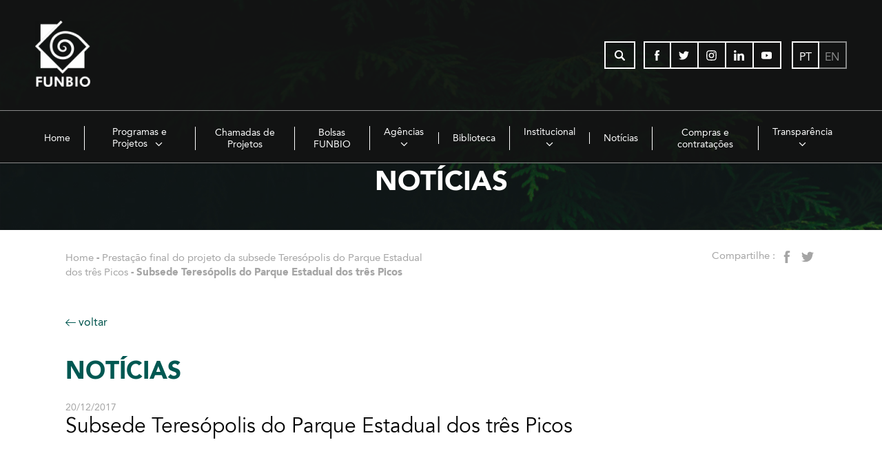

--- FILE ---
content_type: text/html; charset=UTF-8
request_url: https://www.funbio.org.br/prestacao_contas/prestacao-final-do-projeto-da-subsede-teresopolis-do-parque-estadual-dos-tres-picos/subsede-teresopolis-do-parque-estadual-dos-tres-picos/
body_size: 29604
content:

<!DOCTYPE html>
<html lang="pt-BR">

<head>
	<meta http-equiv="X-UA-Compatible" content="IE=edge" />
	<meta name="viewport" content="width=device-width, initial-scale=1, maximum-scale=5">
	<meta charset="UTF-8">
			<title>Subsede Teresópolis do Parque Estadual dos três Picos</title>
<style id="wpr-usedcss">img:is([sizes=auto i],[sizes^="auto," i]){contain-intrinsic-size:3000px 1500px}img.emoji{display:inline!important;border:none!important;box-shadow:none!important;height:1em!important;width:1em!important;margin:0 .07em!important;vertical-align:-.1em!important;background:0 0!important;padding:0!important}:where(.wp-block-button__link){border-radius:9999px;box-shadow:none;padding:calc(.667em + 2px) calc(1.333em + 2px);text-decoration:none}:root :where(.wp-block-button .wp-block-button__link.is-style-outline),:root :where(.wp-block-button.is-style-outline>.wp-block-button__link){border:2px solid;padding:.667em 1.333em}:root :where(.wp-block-button .wp-block-button__link.is-style-outline:not(.has-text-color)),:root :where(.wp-block-button.is-style-outline>.wp-block-button__link:not(.has-text-color)){color:currentColor}:root :where(.wp-block-button .wp-block-button__link.is-style-outline:not(.has-background)),:root :where(.wp-block-button.is-style-outline>.wp-block-button__link:not(.has-background)){background-color:initial;background-image:none}:where(.wp-block-calendar table:not(.has-background) th){background:#ddd}:where(.wp-block-columns){margin-bottom:1.75em}:where(.wp-block-columns.has-background){padding:1.25em 2.375em}:where(.wp-block-post-comments input[type=submit]){border:none}:where(.wp-block-cover-image:not(.has-text-color)),:where(.wp-block-cover:not(.has-text-color)){color:#fff}:where(.wp-block-cover-image.is-light:not(.has-text-color)),:where(.wp-block-cover.is-light:not(.has-text-color)){color:#000}:root :where(.wp-block-cover h1:not(.has-text-color)),:root :where(.wp-block-cover h2:not(.has-text-color)),:root :where(.wp-block-cover h3:not(.has-text-color)),:root :where(.wp-block-cover h4:not(.has-text-color)),:root :where(.wp-block-cover h5:not(.has-text-color)),:root :where(.wp-block-cover h6:not(.has-text-color)),:root :where(.wp-block-cover p:not(.has-text-color)){color:inherit}:where(.wp-block-file){margin-bottom:1.5em}:where(.wp-block-file__button){border-radius:2em;display:inline-block;padding:.5em 1em}:where(.wp-block-file__button):where(a):active,:where(.wp-block-file__button):where(a):focus,:where(.wp-block-file__button):where(a):hover,:where(.wp-block-file__button):where(a):visited{box-shadow:none;color:#fff;opacity:.85;text-decoration:none}:where(.wp-block-form-input__input){font-size:1em;margin-bottom:.5em;padding:0 .5em}:where(.wp-block-form-input__input)[type=date],:where(.wp-block-form-input__input)[type=datetime-local],:where(.wp-block-form-input__input)[type=datetime],:where(.wp-block-form-input__input)[type=email],:where(.wp-block-form-input__input)[type=month],:where(.wp-block-form-input__input)[type=number],:where(.wp-block-form-input__input)[type=password],:where(.wp-block-form-input__input)[type=search],:where(.wp-block-form-input__input)[type=tel],:where(.wp-block-form-input__input)[type=text],:where(.wp-block-form-input__input)[type=time],:where(.wp-block-form-input__input)[type=url],:where(.wp-block-form-input__input)[type=week]{border-style:solid;border-width:1px;line-height:2;min-height:2em}:where(.wp-block-group.wp-block-group-is-layout-constrained){position:relative}:root :where(.wp-block-image.is-style-rounded img,.wp-block-image .is-style-rounded img){border-radius:9999px}:where(.wp-block-latest-comments:not([style*=line-height] .wp-block-latest-comments__comment)){line-height:1.1}:where(.wp-block-latest-comments:not([style*=line-height] .wp-block-latest-comments__comment-excerpt p)){line-height:1.8}:root :where(.wp-block-latest-posts.is-grid){padding:0}:root :where(.wp-block-latest-posts.wp-block-latest-posts__list){padding-left:0}ol,ul{box-sizing:border-box}:root :where(.wp-block-list.has-background){padding:1.25em 2.375em}:where(.wp-block-navigation.has-background .wp-block-navigation-item a:not(.wp-element-button)),:where(.wp-block-navigation.has-background .wp-block-navigation-submenu a:not(.wp-element-button)){padding:.5em 1em}:where(.wp-block-navigation .wp-block-navigation__submenu-container .wp-block-navigation-item a:not(.wp-element-button)),:where(.wp-block-navigation .wp-block-navigation__submenu-container .wp-block-navigation-submenu a:not(.wp-element-button)),:where(.wp-block-navigation .wp-block-navigation__submenu-container .wp-block-navigation-submenu button.wp-block-navigation-item__content),:where(.wp-block-navigation .wp-block-navigation__submenu-container .wp-block-pages-list__item button.wp-block-navigation-item__content){padding:.5em 1em}:root :where(p.has-background){padding:1.25em 2.375em}:where(p.has-text-color:not(.has-link-color)) a{color:inherit}:where(.wp-block-post-comments-form input:not([type=submit])),:where(.wp-block-post-comments-form textarea){border:1px solid #949494;font-family:inherit;font-size:1em}:where(.wp-block-post-comments-form input:where(:not([type=submit]):not([type=checkbox]))),:where(.wp-block-post-comments-form textarea){padding:calc(.667em + 2px)}:where(.wp-block-post-excerpt){box-sizing:border-box;margin-bottom:var(--wp--style--block-gap);margin-top:var(--wp--style--block-gap)}:where(.wp-block-preformatted.has-background){padding:1.25em 2.375em}.wp-block-pullquote{box-sizing:border-box;margin:0 0 1em;overflow-wrap:break-word;padding:4em 0;text-align:center}.wp-block-pullquote p{color:inherit}.wp-block-pullquote p{margin-top:0}.wp-block-pullquote p:last-child{margin-bottom:0}.wp-block-pullquote cite,.wp-block-pullquote footer{position:relative}.wp-block-pullquote :where(cite){color:inherit;display:block}:where(.wp-block-search__button){border:1px solid #ccc;padding:6px 10px}:where(.wp-block-search__input){appearance:none;border:1px solid #949494;flex-grow:1;font-family:inherit;font-size:inherit;font-style:inherit;font-weight:inherit;letter-spacing:inherit;line-height:inherit;margin-left:0;margin-right:0;min-width:3rem;padding:8px;text-decoration:unset!important;text-transform:inherit}:where(.wp-block-search__button-inside .wp-block-search__inside-wrapper){background-color:#fff;border:1px solid #949494;box-sizing:border-box;padding:4px}:where(.wp-block-search__button-inside .wp-block-search__inside-wrapper) .wp-block-search__input{border:none;border-radius:0;padding:0 4px}:where(.wp-block-search__button-inside .wp-block-search__inside-wrapper) .wp-block-search__input:focus{outline:0}:where(.wp-block-search__button-inside .wp-block-search__inside-wrapper) :where(.wp-block-search__button){padding:4px 8px}:root :where(.wp-block-separator.is-style-dots){height:auto;line-height:1;text-align:center}:root :where(.wp-block-separator.is-style-dots):before{color:currentColor;content:"···";font-family:serif;font-size:1.5em;letter-spacing:2em;padding-left:2em}:root :where(.wp-block-site-logo.is-style-rounded){border-radius:9999px}:where(.wp-block-social-links:not(.is-style-logos-only)) .wp-social-link{background-color:#f0f0f0;color:#444}:where(.wp-block-social-links:not(.is-style-logos-only)) .wp-social-link-amazon{background-color:#f90;color:#fff}:where(.wp-block-social-links:not(.is-style-logos-only)) .wp-social-link-bandcamp{background-color:#1ea0c3;color:#fff}:where(.wp-block-social-links:not(.is-style-logos-only)) .wp-social-link-behance{background-color:#0757fe;color:#fff}:where(.wp-block-social-links:not(.is-style-logos-only)) .wp-social-link-bluesky{background-color:#0a7aff;color:#fff}:where(.wp-block-social-links:not(.is-style-logos-only)) .wp-social-link-codepen{background-color:#1e1f26;color:#fff}:where(.wp-block-social-links:not(.is-style-logos-only)) .wp-social-link-deviantart{background-color:#02e49b;color:#fff}:where(.wp-block-social-links:not(.is-style-logos-only)) .wp-social-link-discord{background-color:#5865f2;color:#fff}:where(.wp-block-social-links:not(.is-style-logos-only)) .wp-social-link-dribbble{background-color:#e94c89;color:#fff}:where(.wp-block-social-links:not(.is-style-logos-only)) .wp-social-link-dropbox{background-color:#4280ff;color:#fff}:where(.wp-block-social-links:not(.is-style-logos-only)) .wp-social-link-etsy{background-color:#f45800;color:#fff}:where(.wp-block-social-links:not(.is-style-logos-only)) .wp-social-link-facebook{background-color:#0866ff;color:#fff}:where(.wp-block-social-links:not(.is-style-logos-only)) .wp-social-link-fivehundredpx{background-color:#000;color:#fff}:where(.wp-block-social-links:not(.is-style-logos-only)) .wp-social-link-flickr{background-color:#0461dd;color:#fff}:where(.wp-block-social-links:not(.is-style-logos-only)) .wp-social-link-foursquare{background-color:#e65678;color:#fff}:where(.wp-block-social-links:not(.is-style-logos-only)) .wp-social-link-github{background-color:#24292d;color:#fff}:where(.wp-block-social-links:not(.is-style-logos-only)) .wp-social-link-goodreads{background-color:#eceadd;color:#382110}:where(.wp-block-social-links:not(.is-style-logos-only)) .wp-social-link-google{background-color:#ea4434;color:#fff}:where(.wp-block-social-links:not(.is-style-logos-only)) .wp-social-link-gravatar{background-color:#1d4fc4;color:#fff}:where(.wp-block-social-links:not(.is-style-logos-only)) .wp-social-link-instagram{background-color:#f00075;color:#fff}:where(.wp-block-social-links:not(.is-style-logos-only)) .wp-social-link-lastfm{background-color:#e21b24;color:#fff}:where(.wp-block-social-links:not(.is-style-logos-only)) .wp-social-link-linkedin{background-color:#0d66c2;color:#fff}:where(.wp-block-social-links:not(.is-style-logos-only)) .wp-social-link-mastodon{background-color:#3288d4;color:#fff}:where(.wp-block-social-links:not(.is-style-logos-only)) .wp-social-link-medium{background-color:#000;color:#fff}:where(.wp-block-social-links:not(.is-style-logos-only)) .wp-social-link-meetup{background-color:#f6405f;color:#fff}:where(.wp-block-social-links:not(.is-style-logos-only)) .wp-social-link-patreon{background-color:#000;color:#fff}:where(.wp-block-social-links:not(.is-style-logos-only)) .wp-social-link-pinterest{background-color:#e60122;color:#fff}:where(.wp-block-social-links:not(.is-style-logos-only)) .wp-social-link-pocket{background-color:#ef4155;color:#fff}:where(.wp-block-social-links:not(.is-style-logos-only)) .wp-social-link-reddit{background-color:#ff4500;color:#fff}:where(.wp-block-social-links:not(.is-style-logos-only)) .wp-social-link-skype{background-color:#0478d7;color:#fff}:where(.wp-block-social-links:not(.is-style-logos-only)) .wp-social-link-snapchat{background-color:#fefc00;color:#fff;stroke:#000}:where(.wp-block-social-links:not(.is-style-logos-only)) .wp-social-link-soundcloud{background-color:#ff5600;color:#fff}:where(.wp-block-social-links:not(.is-style-logos-only)) .wp-social-link-spotify{background-color:#1bd760;color:#fff}:where(.wp-block-social-links:not(.is-style-logos-only)) .wp-social-link-telegram{background-color:#2aabee;color:#fff}:where(.wp-block-social-links:not(.is-style-logos-only)) .wp-social-link-threads{background-color:#000;color:#fff}:where(.wp-block-social-links:not(.is-style-logos-only)) .wp-social-link-tiktok{background-color:#000;color:#fff}:where(.wp-block-social-links:not(.is-style-logos-only)) .wp-social-link-tumblr{background-color:#011835;color:#fff}:where(.wp-block-social-links:not(.is-style-logos-only)) .wp-social-link-twitch{background-color:#6440a4;color:#fff}:where(.wp-block-social-links:not(.is-style-logos-only)) .wp-social-link-twitter{background-color:#1da1f2;color:#fff}:where(.wp-block-social-links:not(.is-style-logos-only)) .wp-social-link-vimeo{background-color:#1eb7ea;color:#fff}:where(.wp-block-social-links:not(.is-style-logos-only)) .wp-social-link-vk{background-color:#4680c2;color:#fff}:where(.wp-block-social-links:not(.is-style-logos-only)) .wp-social-link-wordpress{background-color:#3499cd;color:#fff}:where(.wp-block-social-links:not(.is-style-logos-only)) .wp-social-link-whatsapp{background-color:#25d366;color:#fff}:where(.wp-block-social-links:not(.is-style-logos-only)) .wp-social-link-x{background-color:#000;color:#fff}:where(.wp-block-social-links:not(.is-style-logos-only)) .wp-social-link-yelp{background-color:#d32422;color:#fff}:where(.wp-block-social-links:not(.is-style-logos-only)) .wp-social-link-youtube{background-color:red;color:#fff}:where(.wp-block-social-links.is-style-logos-only) .wp-social-link{background:0 0}:where(.wp-block-social-links.is-style-logos-only) .wp-social-link svg{height:1.25em;width:1.25em}:where(.wp-block-social-links.is-style-logos-only) .wp-social-link-amazon{color:#f90}:where(.wp-block-social-links.is-style-logos-only) .wp-social-link-bandcamp{color:#1ea0c3}:where(.wp-block-social-links.is-style-logos-only) .wp-social-link-behance{color:#0757fe}:where(.wp-block-social-links.is-style-logos-only) .wp-social-link-bluesky{color:#0a7aff}:where(.wp-block-social-links.is-style-logos-only) .wp-social-link-codepen{color:#1e1f26}:where(.wp-block-social-links.is-style-logos-only) .wp-social-link-deviantart{color:#02e49b}:where(.wp-block-social-links.is-style-logos-only) .wp-social-link-discord{color:#5865f2}:where(.wp-block-social-links.is-style-logos-only) .wp-social-link-dribbble{color:#e94c89}:where(.wp-block-social-links.is-style-logos-only) .wp-social-link-dropbox{color:#4280ff}:where(.wp-block-social-links.is-style-logos-only) .wp-social-link-etsy{color:#f45800}:where(.wp-block-social-links.is-style-logos-only) .wp-social-link-facebook{color:#0866ff}:where(.wp-block-social-links.is-style-logos-only) .wp-social-link-fivehundredpx{color:#000}:where(.wp-block-social-links.is-style-logos-only) .wp-social-link-flickr{color:#0461dd}:where(.wp-block-social-links.is-style-logos-only) .wp-social-link-foursquare{color:#e65678}:where(.wp-block-social-links.is-style-logos-only) .wp-social-link-github{color:#24292d}:where(.wp-block-social-links.is-style-logos-only) .wp-social-link-goodreads{color:#382110}:where(.wp-block-social-links.is-style-logos-only) .wp-social-link-google{color:#ea4434}:where(.wp-block-social-links.is-style-logos-only) .wp-social-link-gravatar{color:#1d4fc4}:where(.wp-block-social-links.is-style-logos-only) .wp-social-link-instagram{color:#f00075}:where(.wp-block-social-links.is-style-logos-only) .wp-social-link-lastfm{color:#e21b24}:where(.wp-block-social-links.is-style-logos-only) .wp-social-link-linkedin{color:#0d66c2}:where(.wp-block-social-links.is-style-logos-only) .wp-social-link-mastodon{color:#3288d4}:where(.wp-block-social-links.is-style-logos-only) .wp-social-link-medium{color:#000}:where(.wp-block-social-links.is-style-logos-only) .wp-social-link-meetup{color:#f6405f}:where(.wp-block-social-links.is-style-logos-only) .wp-social-link-patreon{color:#000}:where(.wp-block-social-links.is-style-logos-only) .wp-social-link-pinterest{color:#e60122}:where(.wp-block-social-links.is-style-logos-only) .wp-social-link-pocket{color:#ef4155}:where(.wp-block-social-links.is-style-logos-only) .wp-social-link-reddit{color:#ff4500}:where(.wp-block-social-links.is-style-logos-only) .wp-social-link-skype{color:#0478d7}:where(.wp-block-social-links.is-style-logos-only) .wp-social-link-snapchat{color:#fff;stroke:#000}:where(.wp-block-social-links.is-style-logos-only) .wp-social-link-soundcloud{color:#ff5600}:where(.wp-block-social-links.is-style-logos-only) .wp-social-link-spotify{color:#1bd760}:where(.wp-block-social-links.is-style-logos-only) .wp-social-link-telegram{color:#2aabee}:where(.wp-block-social-links.is-style-logos-only) .wp-social-link-threads{color:#000}:where(.wp-block-social-links.is-style-logos-only) .wp-social-link-tiktok{color:#000}:where(.wp-block-social-links.is-style-logos-only) .wp-social-link-tumblr{color:#011835}:where(.wp-block-social-links.is-style-logos-only) .wp-social-link-twitch{color:#6440a4}:where(.wp-block-social-links.is-style-logos-only) .wp-social-link-twitter{color:#1da1f2}:where(.wp-block-social-links.is-style-logos-only) .wp-social-link-vimeo{color:#1eb7ea}:where(.wp-block-social-links.is-style-logos-only) .wp-social-link-vk{color:#4680c2}:where(.wp-block-social-links.is-style-logos-only) .wp-social-link-whatsapp{color:#25d366}:where(.wp-block-social-links.is-style-logos-only) .wp-social-link-wordpress{color:#3499cd}:where(.wp-block-social-links.is-style-logos-only) .wp-social-link-x{color:#000}:where(.wp-block-social-links.is-style-logos-only) .wp-social-link-yelp{color:#d32422}:where(.wp-block-social-links.is-style-logos-only) .wp-social-link-youtube{color:red}:root :where(.wp-block-social-links .wp-social-link a){padding:.25em}:root :where(.wp-block-social-links.is-style-logos-only .wp-social-link a){padding:0}:root :where(.wp-block-social-links.is-style-pill-shape .wp-social-link a){padding-left:.6666666667em;padding-right:.6666666667em}:root :where(.wp-block-tag-cloud.is-style-outline){display:flex;flex-wrap:wrap;gap:1ch}:root :where(.wp-block-tag-cloud.is-style-outline a){border:1px solid;font-size:unset!important;margin-right:0;padding:1ch 2ch;text-decoration:none!important}:root :where(.wp-block-table-of-contents){box-sizing:border-box}:where(.wp-block-term-description){box-sizing:border-box;margin-bottom:var(--wp--style--block-gap);margin-top:var(--wp--style--block-gap)}:where(pre.wp-block-verse){font-family:inherit}:root{--wp-block-synced-color:#7a00df;--wp-block-synced-color--rgb:122,0,223;--wp-bound-block-color:var(--wp-block-synced-color);--wp-editor-canvas-background:#ddd;--wp-admin-theme-color:#007cba;--wp-admin-theme-color--rgb:0,124,186;--wp-admin-theme-color-darker-10:#006ba1;--wp-admin-theme-color-darker-10--rgb:0,107,160.5;--wp-admin-theme-color-darker-20:#005a87;--wp-admin-theme-color-darker-20--rgb:0,90,135;--wp-admin-border-width-focus:2px}@media (min-resolution:192dpi){:root{--wp-admin-border-width-focus:1.5px}}:root{--wp--preset--font-size--normal:16px;--wp--preset--font-size--huge:42px}.screen-reader-text{border:0;clip-path:inset(50%);height:1px;margin:-1px;overflow:hidden;padding:0;position:absolute;width:1px;word-wrap:normal!important}.screen-reader-text:focus{background-color:#ddd;clip-path:none;color:#444;display:block;font-size:1em;height:auto;left:5px;line-height:normal;padding:15px 23px 14px;text-decoration:none;top:5px;width:auto;z-index:100000}html :where(.has-border-color){border-style:solid}html :where([style*=border-top-color]){border-top-style:solid}html :where([style*=border-right-color]){border-right-style:solid}html :where([style*=border-bottom-color]){border-bottom-style:solid}html :where([style*=border-left-color]){border-left-style:solid}html :where([style*=border-width]){border-style:solid}html :where([style*=border-top-width]){border-top-style:solid}html :where([style*=border-right-width]){border-right-style:solid}html :where([style*=border-bottom-width]){border-bottom-style:solid}html :where([style*=border-left-width]){border-left-style:solid}html :where(img[class*=wp-image-]){height:auto;max-width:100%}:where(figure){margin:0 0 1em}html :where(.is-position-sticky){--wp-admin--admin-bar--position-offset:var(--wp-admin--admin-bar--height,0px)}@media screen and (max-width:600px){html :where(.is-position-sticky){--wp-admin--admin-bar--position-offset:0px}}:root{--wp--preset--aspect-ratio--square:1;--wp--preset--aspect-ratio--4-3:4/3;--wp--preset--aspect-ratio--3-4:3/4;--wp--preset--aspect-ratio--3-2:3/2;--wp--preset--aspect-ratio--2-3:2/3;--wp--preset--aspect-ratio--16-9:16/9;--wp--preset--aspect-ratio--9-16:9/16;--wp--preset--color--black:#000000;--wp--preset--color--cyan-bluish-gray:#abb8c3;--wp--preset--color--white:#ffffff;--wp--preset--color--pale-pink:#f78da7;--wp--preset--color--vivid-red:#cf2e2e;--wp--preset--color--luminous-vivid-orange:#ff6900;--wp--preset--color--luminous-vivid-amber:#fcb900;--wp--preset--color--light-green-cyan:#7bdcb5;--wp--preset--color--vivid-green-cyan:#00d084;--wp--preset--color--pale-cyan-blue:#8ed1fc;--wp--preset--color--vivid-cyan-blue:#0693e3;--wp--preset--color--vivid-purple:#9b51e0;--wp--preset--gradient--vivid-cyan-blue-to-vivid-purple:linear-gradient(135deg,rgb(6, 147, 227) 0%,rgb(155, 81, 224) 100%);--wp--preset--gradient--light-green-cyan-to-vivid-green-cyan:linear-gradient(135deg,rgb(122, 220, 180) 0%,rgb(0, 208, 130) 100%);--wp--preset--gradient--luminous-vivid-amber-to-luminous-vivid-orange:linear-gradient(135deg,rgb(252, 185, 0) 0%,rgb(255, 105, 0) 100%);--wp--preset--gradient--luminous-vivid-orange-to-vivid-red:linear-gradient(135deg,rgb(255, 105, 0) 0%,rgb(207, 46, 46) 100%);--wp--preset--gradient--very-light-gray-to-cyan-bluish-gray:linear-gradient(135deg,rgb(238, 238, 238) 0%,rgb(169, 184, 195) 100%);--wp--preset--gradient--cool-to-warm-spectrum:linear-gradient(135deg,rgb(74, 234, 220) 0%,rgb(151, 120, 209) 20%,rgb(207, 42, 186) 40%,rgb(238, 44, 130) 60%,rgb(251, 105, 98) 80%,rgb(254, 248, 76) 100%);--wp--preset--gradient--blush-light-purple:linear-gradient(135deg,rgb(255, 206, 236) 0%,rgb(152, 150, 240) 100%);--wp--preset--gradient--blush-bordeaux:linear-gradient(135deg,rgb(254, 205, 165) 0%,rgb(254, 45, 45) 50%,rgb(107, 0, 62) 100%);--wp--preset--gradient--luminous-dusk:linear-gradient(135deg,rgb(255, 203, 112) 0%,rgb(199, 81, 192) 50%,rgb(65, 88, 208) 100%);--wp--preset--gradient--pale-ocean:linear-gradient(135deg,rgb(255, 245, 203) 0%,rgb(182, 227, 212) 50%,rgb(51, 167, 181) 100%);--wp--preset--gradient--electric-grass:linear-gradient(135deg,rgb(202, 248, 128) 0%,rgb(113, 206, 126) 100%);--wp--preset--gradient--midnight:linear-gradient(135deg,rgb(2, 3, 129) 0%,rgb(40, 116, 252) 100%);--wp--preset--font-size--small:13px;--wp--preset--font-size--medium:20px;--wp--preset--font-size--large:36px;--wp--preset--font-size--x-large:42px;--wp--preset--spacing--20:0.44rem;--wp--preset--spacing--30:0.67rem;--wp--preset--spacing--40:1rem;--wp--preset--spacing--50:1.5rem;--wp--preset--spacing--60:2.25rem;--wp--preset--spacing--70:3.38rem;--wp--preset--spacing--80:5.06rem;--wp--preset--shadow--natural:6px 6px 9px rgba(0, 0, 0, .2);--wp--preset--shadow--deep:12px 12px 50px rgba(0, 0, 0, .4);--wp--preset--shadow--sharp:6px 6px 0px rgba(0, 0, 0, .2);--wp--preset--shadow--outlined:6px 6px 0px -3px rgb(255, 255, 255),6px 6px rgb(0, 0, 0);--wp--preset--shadow--crisp:6px 6px 0px rgb(0, 0, 0)}:where(.is-layout-flex){gap:.5em}:where(.is-layout-grid){gap:.5em}:where(.wp-block-columns.is-layout-flex){gap:2em}:where(.wp-block-columns.is-layout-grid){gap:2em}:where(.wp-block-post-template.is-layout-flex){gap:1.25em}:where(.wp-block-post-template.is-layout-grid){gap:1.25em}@-ms-viewport{width:device-width}.container{margin-right:auto;margin-left:auto;padding-left:15px;padding-right:15px}@media (min-width:768px){.container{width:750px}}@media (min-width:992px){.container{width:970px}}@media (min-width:1200px){.container{width:1170px}}.container-fluid{margin-right:auto;margin-left:auto;padding-left:15px;padding-right:15px}.row{margin-left:-15px;margin-right:-15px}.col,.col-lg-8,.col-md-12,.col-md-3,.col-md-4,.col-md-8,.col-sm-12,.col-sm-4,.col-sm-8,.col-sm-9,.col-xs-12{position:relative;min-height:1px;padding-left:15px;padding-right:15px}.col,.col-xs-12{float:left}.col-xs-12{width:100%}@media (min-width:768px){.col,.col-sm-12,.col-sm-4,.col-sm-8,.col-sm-9{float:left}.col-sm-12{width:100%}.col-sm-9{width:75%}.col-sm-8{width:66.66666667%}.col-sm-4{width:33.33333333%}}@media (min-width:992px){.col,.col-md-12,.col-md-3,.col-md-4,.col-md-8{float:left}.col-md-12{width:100%}.col-md-8{width:66.66666667%}.col-md-4{width:33.33333333%}.col-md-3{width:25%}}@media (min-width:1200px){.col,.col-lg-8{float:left}.col-lg-8{width:66.66666667%}}.container-fluid:after,.container-fluid:before,.container:after,.container:before,.row:after,.row:before{content:" ";display:table}.container-fluid:after,.container:after,.row:after{clear:both}*,:after,:before{-webkit-box-sizing:border-box;-moz-box-sizing:border-box;box-sizing:border-box}.slick-slider{position:relative;display:block;-moz-box-sizing:border-box;box-sizing:border-box;-webkit-user-select:none;-moz-user-select:none;-ms-user-select:none;user-select:none;-webkit-touch-callout:none;-khtml-user-select:none;-ms-touch-action:pan-y;touch-action:pan-y;-webkit-tap-highlight-color:transparent}.slick-list{position:relative;display:block;overflow:hidden;margin:0;padding:0}.slick-list:focus{outline:0}.slick-list.dragging{cursor:pointer;cursor:hand}.slick-slider .slick-list,.slick-slider .slick-track{-webkit-transform:translate3d(0,0,0);-moz-transform:translate3d(0,0,0);-ms-transform:translate3d(0,0,0);-o-transform:translate3d(0,0,0);transform:translate3d(0,0,0)}.slick-track{position:relative;top:0;left:0;display:block}.slick-track:after,.slick-track:before{display:table;content:''}.slick-track:after{clear:both}.slick-loading .slick-track{visibility:hidden}.slick-slide{display:none;float:left;height:100%;min-height:1px}[dir=rtl] .slick-slide{float:right}.slick-slide img{display:block}.slick-slide.slick-loading img{display:none}.slick-slide.dragging img{pointer-events:none}.slick-initialized .slick-slide{display:block}.slick-loading .slick-slide{visibility:hidden}.slick-vertical .slick-slide{display:block;height:auto;border:1px solid transparent}.slick-arrow.slick-hidden{display:none}@font-face{font-family:Avenir-Book;src:url('https://www.funbio.org.br/wp-content/themes/funbio/css/fonts/avenir-book/AvenirLTStd-Book.eot');src:url('https://www.funbio.org.br/wp-content/themes/funbio/css/fonts/avenir-book/AvenirLTStd-Book.eot?#iefix') format('embedded-opentype'),url('https://www.funbio.org.br/wp-content/themes/funbio/css/fonts/avenir-book/AvenirLTStd-Book.woff2') format('woff2'),url('https://www.funbio.org.br/wp-content/themes/funbio/css/fonts/avenir-book/AvenirLTStd-Book.woff') format('woff'),url('https://www.funbio.org.br/wp-content/themes/funbio/css/fonts/avenir-book/AvenirLTStd-Book.svg#AvenirLTStd-Book') format('svg');font-style:normal;font-stretch:normal;font-display:swap;unicode-range:U+0020-00FE}@font-face{font-family:Avenir-Roman;src:url('https://www.funbio.org.br/wp-content/themes/funbio/css/fonts/avenir-roman/AvenirLTStd-Roman.eot');src:url('https://www.funbio.org.br/wp-content/themes/funbio/css/fonts/avenir-roman/AvenirLTStd-Roman.eot?#iefix') format('embedded-opentype'),url('https://www.funbio.org.br/wp-content/themes/funbio/css/fonts/avenir-roman/AvenirLTStd-Roman.woff2') format('woff2'),url('https://www.funbio.org.br/wp-content/themes/funbio/css/fonts/avenir-roman/AvenirLTStd-Roman.woff') format('woff'),url('https://www.funbio.org.br/wp-content/themes/funbio/css/fonts/avenir-roman/AvenirLTStd-Roman.svg#AvenirLTStd-Roman') format('svg');font-weight:400;font-style:normal;font-stretch:normal;font-display:swap;unicode-range:U+0020-00FE}@font-face{font-family:Avenir-Black;src:url('https://www.funbio.org.br/wp-content/themes/funbio/css/fonts/avenir-black/AvenirLTStd-Black.eot');src:url('https://www.funbio.org.br/wp-content/themes/funbio/css/fonts/avenir-black/AvenirLTStd-Black.eot?#iefix') format('embedded-opentype'),url('https://www.funbio.org.br/wp-content/themes/funbio/css/fonts/avenir-black/AvenirLTStd-Black.woff2') format('woff2'),url('https://www.funbio.org.br/wp-content/themes/funbio/css/fonts/avenir-black/AvenirLTStd-Black.woff') format('woff'),url('https://www.funbio.org.br/wp-content/themes/funbio/css/fonts/avenir-black/AvenirLTStd-Black.svg#AvenirLTStd-Book') format('svg');font-style:normal;font-stretch:normal;unicode-range:U+0020-00FE;font-display:swap}.slick-slider img{width:100%;height:100%;object-fit:cover}.screen-reader-text{position:absolute;left:-10000px;width:1px;height:1px;overflow:hidden}*{box-sizing:border-box;padding:0;margin:0}::after,::before{box-sizing:inherit}[class$=button],button,input[type=submit]{cursor:pointer}[tabindex]:focus,a:focus,button:focus{outline:0}input:focus,select:focus,textarea:focus{outline:#1a9c91 solid 2px;outline-offset:0px}a{color:inherit;text-decoration:none}img{max-width:100%;height:auto}.page-content a:hover,a:hover{color:#00544d}.page-content a:hover{text-decoration:underline}.ui-button a:hover,a.ui-button:hover{text-decoration:none}input,select,textarea{font-family:inherit;font-family:Avenir-Roman,sans-serif}h1,h2,h3,h5{font-weight:400;font-family:Avenir-Book,sans-serif}strong{font-weight:400;font-family:Avenir-Black,sans-serif}p{line-height:1.4}::-webkit-input-placeholder{color:inherit}.cor-destaque01{color:#00544d!important}body,html{scroll-behavior:smooth}::-moz-placeholder{color:inherit}html{height:100%}body{font-family:Avenir-Roman,sans-serif;min-height:100%;position:relative}.wrapper{width:92%;max-width:1680px;margin:auto}.wrapper.container-fluid{padding-left:0;padding-right:0}.wrapper-small{max-width:1090px}.wrapper-texto{margin:auto;max-width:790px}.site-header{background:#000;background:rgba(19,19,19,.8);padding:10px 0}@media (min-width:768px){.site-header{padding:30px 0}}.site-logo{display:block}.site-logo svg{fill:#fff;width:100%;height:74px}.site-logo{max-width:50%}.ui-button{width:45px;height:45px;border:2px solid #fff;background:0 0;position:relative;display:inline-block;text-align:center;line-height:41px;cursor:pointer;fill:#fff}.ui-button.ui-button-link{height:36px;line-height:1;display:inline-flex;flex-flow:row wrap;justify-content:center;align-items:center}@media (max-width:767px){.ui-button.ui-button-link{min-height:45px;line-height:1;height:auto;margin-bottom:8px;display:inline-flex;flex-flow:row wrap;justify-content:center;align-items:center;text-align:center}button.ui-button.ui-button-link,input.ui-button.ui-button-link{display:inline-block}}.ui-button svg{width:20px;height:20px;position:absolute;top:0;bottom:0;right:0;left:0;margin:auto}.ui-button.is-disabled{opacity:.5}.ui-button.ui-button-link{width:auto;vertical-align:top;padding-left:1em;padding-right:1em;text-transform:uppercase;border-color:#000;color:#000;font-family:Avenir-Black,sans-serif;vertical-align:middle;-webkit-transition:background .3s;transition:background .3s;font-size:.9em;padding:0 1.5em}a:hover .ui-button{text-decoration:none}.ui-button.ui-button-link:hover{background:#005852;color:#fff!important}.ui-button.ui-button-link:hover a{color:#fff!important}.ui-button.ui-button-link svg{position:relative;display:inline-block;vertical-align:middle;margin-right:8px}.ui-button.ui-button-link.ui-button-link-verde{border-color:#03b2ac;color:#03b2ac}.ui-button.ui-button-link.ui-button-link-verde svg{fill:#03b2ac}.site-header .wrapper>*{display:inline-block;vertical-align:middle}.site-header .wrapper{display:flex;flex-flow:row nowrap;justify-content:space-between;align-items:center}.site-header-aux{font-size:0}.site-header-aux>*{margin-left:13px;font-size:16px;vertical-align:middle}.site-header-aux>.ui-button-link-verde{font-size:13px}.site-header-aux>.ui-button{height:40px;line-height:37px}.social a{width:40px;height:40px;display:inline-block;border-left-width:0;color:#fff}.social a:hover svg{fill:#fff!important}.social a:first-of-type{border-left-width:2px}.social a svg{width:15px;height:15px}.btn-facebook{background:#3b5998}.btn-twitter{background:#4099ff}.btn-instagram{background:#e1306c}.btn-linkedin{background:#0077b5}.btn-youtube{background:#cd201f}.site-menu{padding-top:20px;clear:both}.site-menu a:hover{color:#f2c71a}.site-menu li{display:block;text-transform:uppercase;color:#a5a5a5;font-size:.9em}.site-menu li:first-child a{padding-top:0}.site-menu li a{display:block;padding:0}.site-menu li li a{padding-left:1em}.site-header{position:fixed;width:100%;top:0;left:0;z-index:20}.site-menu li{padding-top:10px;padding-bottom:10px}@media (min-width:768px){.site-menu li{font-size:1em}}.site-header-inner{position:absolute;background:#fff;top:100%;left:0;width:100%;padding:15px 5% 10px;max-height:90vh;overflow-y:scroll;opacity:0;visibility:hidden;transform:translateX(50%);z-index:100}@media (max-width:1099px){.site-header-inner{transition:none}}.is-menu-open .site-header-inner{opacity:1;visibility:visible;transform:translateX(0)!important;border-bottom:1px solid #e8e8e8;transition:transform .4s,opacity .4s,visibility 0s}.not-scrolled .site-header-inner{transition:none}.site-header .site-logo,.site-header-aux{position:relative;z-index:2}.site-header-inner .social{float:left;font-size:0}.site-header-inner .idiomas{float:right;font-size:0}.site-header-inner .idiomas .ui-button{font-size:16px;width:40px;height:40px}.site-header-inner .idiomas .ui-button:last-child{border-left:0}.site-header-inner .idiomas .ui-button{border-color:#a5a5a5;color:#a5a5a5}.ui-button{-webkit-transition:background .3s;transition:background .3s}.ui-button:hover{background:#666}.has-sub .icon-dropdown{width:25px;height:17px;vertical-align:middle;display:inline-block;fill:#a5a5a5}@media (max-width:1199px){.site-menu li li:first-child a{padding-top:0}.large-visible{display:none!important}.site-menu .has-sub>ul{padding:10px 0}.site-menu .has-sub.is-open>ul li:last-child{padding-bottom:0}}.site-menu .has-sub.is-open svg{transform:rotate(180deg)}#call-menu--iconClose{display:none;width:15px;height:15px}#call-menu--iconDefault{display:block}.is-menu-open #call-menu--iconClose{display:block}.is-menu-open #call-menu--iconDefault{display:none}.is-menu-open .site-menu{position:relative}.is-menu-open .site-menu .has-sub>ul{position:absolute;top:0;height:100%;background:#fff;border-left:1px solid #ededed;padding-top:20px;margin-top:20px;width:80%;right:0;visibility:hidden;transform:translateX(100%);transition:all .3s;z-index:3;height:100vh}@media (min-width:1024px){.site-menu li{font-size:.9em}.is-menu-open .site-menu .has-sub>ul{width:65%}}.is-menu-open .site-menu .has-sub .icon-dropdown{position:absolute;transition:left .3s;left:100%;top:0}.is-menu-open .site-menu li a{position:relative;display:inline-block}.is-menu-open .site-menu .has-sub.is-open svg{left:-24px;transform:rotate(90deg);fill:#f2c71a}.is-menu-open .site-menu .has-sub.is-open{color:#f2c71a}.is-menu-open .site-menu .has-sub.is-open>ul{transform:translateX(0);visibility:visible}.is-menu-open .site-menu .has-sub>ul a{color:#a5a5a5;padding-left:25px}.is-menu-open .site-menu .has-sub>ul a:hover{color:#f2c71a}.is-menu-open .site-header-aux .ui-button{border-color:#a5a5a5}.is-menu-open .site-header-aux .ui-button svg{fill:#a5a5a5}.site-header-inner{overflow:hidden}@media (min-width:1200px){.site-header{margin-bottom:58px}.site-header-inner{width:32%;right:0;padding:15px 0 50px 30px;right:0;left:auto;max-height:none;height:100vh}.not-scrolled .site-header-inner{height:auto}.is-menu-open .call-busca input[type=search],.is-menu-open .call-busca input[type=text]{width:230px}.is-menu-open .call-busca input[type=search]{background:#fff;border-color:#a5a5a5;color:#a5a5a5}.is-menu-open .call-busca input[type=search],.is-menu-open .call-busca input[type=text]{visibility:visible;opacity:1;transform:scaleX(1)}.not-scrolled .has-sub .icon-dropdown{fill:#fff}.site-header-aux{float:right;position:relative;z-index:5}.not-scrolled .site-header-aux{float:none;margin-top:0}.site-header-aux>.ui-button-link-verde{display:none}.not-scrolled .site-header-aux>.ui-button-link-verde{visibility:visible}.not-scrolled .site-header .wrapper{display:flex;flex-flow:row wrap;justify-content:space-between;align-items:center}.site-header{padding:15px 0;transition:padding .2s}.not-scrolled .site-header{padding:30px 0}.site-logo svg{height:64px;width:auto}.site-header-inner{top:0;padding-top:120px;z-index:1}.not-scrolled .site-header .ui-button.call-busca{border-color:#fff}.not-scrolled .site-header .ui-button.call-busca svg{fill:#fff}.not-scrolled .site-header-inner .ui-button{border-color:#fff;color:#fff}.site-header-inner .idiomas .ui-button{opacity:.5}.site-header-inner .idiomas .ui-button.is-current{opacity:1}.is-menu-open .site-header-inner{padding-right:50px;padding-right:5vw;border-left:1px solid #e8e8e8}.not-scrolled .btn-facebook,.not-scrolled .btn-instagram,.not-scrolled .btn-linkedin,.not-scrolled .btn-twitter,.not-scrolled .btn-youtube{background:0 0}.not-scrolled .btn-facebook:hover{background:#3b5998}.not-scrolled .btn-twitter:hover{background:#4099ff}.not-scrolled .btn-instagram:hover{background:#e1306c}.not-scrolled .btn-linkedin:hover{background:#0077b5}.not-scrolled .btn-youtube:hover{background:#cd201f}.not-scrolled #call-menu{display:none}.not-scrolled .site-header-inner .idiomas{margin-left:15px}.not-scrolled .site-header-inner{position:static;visibility:visible;opacity:1;transform:none;width:auto;float:right;padding:0;background:0 0;overflow:visible}.not-scrolled .site-header-aux{margin-left:auto;margin-right:12px}.not-scrolled .site-header-aux,.not-scrolled .site-header-inner{float:right}.not-scrolled .site-menu{position:absolute;width:100%;background:rgba(19,19,19,.8);left:0;top:100%;border-top:1px solid #5f6973;border-bottom:1px solid rgba(255,255,255,.5);border-top:1px solid #5f6973;border-top:1px solid rgba(255,255,255,.5);padding-top:12px;text-align:center}.not-scrolled .site-menu li{text-transform:none;color:#fff}.not-scrolled .site-menu>ul{display:flex;flex-flow:row nowrap;justify-content:space-between;align-items:center}.not-scrolled .site-menu>ul>li.has-sub{position:relative}.not-scrolled .site-menu>ul>li{display:inline-block;position:relative;padding-bottom:18px;flex-grow:1}.not-scrolled .site-menu>ul>li>a{padding:0;border-left:1px solid #fff;padding:0;display:inline-block;width:100%;text-align:center;padding-left:20px;padding-right:20px}.not-scrolled .site-menu>ul>li:first-of-type>a{padding-left:0}.not-scrolled .site-menu>ul>li li{padding:0}.not-scrolled .site-menu>ul>li li a{padding:8px 0;border-left:0;border-top:0;border-bottom:1px solid rgba(255,255,255,.5)}.not-scrolled .site-menu>ul>li li:last-child a{border-bottom:0}.not-scrolled .site-menu>ul>li:first-child a{padding-left:0;border-left:0}.not-scrolled .site-menu>ul>li:last-child a{padding-right:0}.not-scrolled .site-menu li>ul{position:absolute;top:100%;width:100%;left:0;background:rgba(19,19,19,.8);text-align:center;visibility:hidden;transform:translateY(-50px);z-index:100;opacity:0;transition:all .4s}.not-scrolled .site-menu li:hover>ul{visibility:visible;opacity:1;transform:translateY(0)}.not-scrolled .site-menu li>ul li{text-align:center;display:block}.not-scrolled .site-menu>ul{width:90%;max-width:1680px;margin:auto}}@media (min-width:1350px){.not-scrolled .site-menu>ul>li>a{padding-left:23px;padding-right:23px}}@media (min-width:1400px){.site-header-inner{width:30%}}@media (min-width:1900px){.is-menu-open .call-busca input[type=search],.is-menu-open .call-busca input[type=text]{width:206px}}.call-busca{position:relative;height:40px;margin:0}.call-busca svg{height:15px;width:15px}#searchform{float:left;height:40px;margin:0}#searchform input{background:rgba(60,60,60,.9);border:none;color:#fff;height:100%;width:0;position:absolute;right:100%}#searchform.active input{border:2px solid #fff;padding:0 1em;width:auto;transition:all .2s ease-out}.site-logo:hover svg{fill:#fff}.call-busca input[type=search],.call-busca input[type=text]{position:absolute;top:-2px;bottom:0;right:100%;height:113%;height:calc(100% + 4px);border:2px solid #fff;background:rgba(60,60,60,.9);color:#fff;padding:0 1em;-webkit-transform:scaleX(0);transform-origin:right;visibility:hidden;transition:all .2s ease-out;opacity:0}.call-busca input:focus{outline-color:#f2c71a}.call-busca input[type=submit]{position:absolute;top:0;bottom:0;right:0;opacity:0;width:100%;font-size:.1px;visibility:hidden}.call-busca.is-open input[type=search],.call-busca.is-open input[type=text]{visibility:visible;opacity:1;transform:scaleX(1);-webkit-transform:scaleX(1)}.site-footer{background:#000;padding:30px 0 0;bottom:0;width:100%;color:#fff;line-height:1.8;margin-top:125px;text-align:center;background:#000}.site-footer p{line-height:1.9}.footer-main{padding-bottom:32px}@media (min-width:1024px){.site-footer{padding-top:0;padding-bottom:0}.footer-main{background:url('https://www.funbio.org.br/wp-content/themes/funbio/images/footer-bg.jpg');-webkit-background-size:cover;background-size:cover;padding:65px 0 56px}}@media (min-width:768px){.site-footer{text-align:left}}.site-footer>.wrapper>div{margin-bottom:2em}.site-footer a{letter-spacing:.06em;font-size:.9em}.site-footer a:hover{color:#f2c71a}.site-footer h3,.site-footer h3>a{color:#f2c71a;text-transform:uppercase;margin-bottom:.5em;font-family:Avenir-Black,sans-serif;letter-spacing:0;font-weight:400;font-size:18px;text-decoration:none}@media (max-width:1199px){.site-footer [class*=col]{padding-left:0;padding-right:0}}@media (min-width:800px) and (max-width:1099px){.col-footer-3{clear:both}.col-footer-1{width:30%}}.site-footer [class*=col] [class*=col]{padding-left:0;padding-right:0}.footer-compl{background:#fff;color:#a5a5a5;text-align:center;line-height:1;font-size:1em;letter-spacing:.02em}.footer-compl{padding:16px 0 40px}.footer-compl img{height:60px;display:block;margin:16px auto;vertical-align:middle}@media (min-width:768px){.footer-compl img{margin:0}}@media (min-width:768px) and (max-width:1023px){.col-footer-1{width:50%}.col-footer-3{width:50%}}@media (max-width:1023px){body{padding-top:80px}.footer-main{text-align:center}.site-footer a{margin-bottom:.4em}.wrapper>.row>.col-xs-12{padding-left:0;padding-right:0}.wrapper .row{margin-left:0;margin-right:0}}@media (min-width:1024px) and (max-width:1099px){.col-footer-1{width:25%}.col-footer-3{width:40%}}@media (min-width:768px) and (max-width:1199px){.site-footer{font-size:.9em}[class^=col-footer]{float:left}[class^=col-footer]{margin-bottom:30px}.footer-compl{text-align:left}.footer-compl .wrapper::after{content:'';clear:both;width:100%;display:block}.footer-compl img{display:inline-block;height:45px}.footer-compl .wrapper div{float:right}.footer-compl .wrapper div img{margin-left:25px}}@media (min-width:1200px){.site-footer{font-size:.8em}[class^=col-footer]{float:left}.col-footer-1{width:25%}.col-footer-3{width:30%;padding-left:2%;padding-right:0}.footer-compl{text-align:left}.footer-compl .wrapper::after{content:'';clear:both;width:100%;display:block}.footer-compl img{display:inline-block;height:60px}.footer-compl .wrapper div{float:right}.footer-compl .wrapper div img{margin-left:25px}}.site-footer{font-size:15px}@media (min-width:1600px){.site-footer{font-size:15px}.col-footer-1{width:23%}.col-footer-3{width:28%;padding-left:4%}}.site-sec{background:#f7f7f7;padding:36px 0}.ui-card{margin-bottom:2em}.ui-card{transition:all .3s ease}.ui-card.slick-slide{padding-left:0;padding-right:10px}.ui-card .inner{color:#616161;box-shadow:2px 2px 6px rgba(0,0,0,.1);display:block}.ui-card .inner img{position:absolute;top:0;left:50%;display:block;width:auto;min-width:100%;max-width:unset;height:100%;min-height:100%;transform:translateX(-50%)}.ui-card .inner>div{padding:30px 32px;background:#fff;font-size:.85em}.ui-card .inner div.ui-card-img{position:relative;padding:0 0 56.25%;height:0;overflow:hidden;margin-bottom:0}.ui-card .inner div a{display:block;margin-top:.5em;color:#005852}.ui-card .inner div p{height:4.3em;overflow:hidden;font-size:16px}.ui-card .inner div svg{height:10px;width:15px;display:inline-block;vertical-align:middle;fill:#005852;margin-left:10px}.data{color:#616161;font-family:Avenir-Black;font-size:13px;font-style:italic;font-weight:600}@media (max-width:767px){.slider-control.ui-button{border:0}}.slider-control svg{height:15px;width:15px}.slider-control .ui-button,.slider-control.ui-button{border-color:#a5a5a5}.slider-control .ui-button.slick-disabled,.slider-control.ui-button.slick-disabled{opacity:.5}.slider-control .ui-button.is-current,.slider-control.ui-button.is-current{opacity:1}.slider-control svg{fill:#a5a5a5}.site-sec .slick-list{width:100%!important}@media (min-width:1099px){.site-sec{position:relative}.projetos-destaque-home{display:flex;flex-direction:column;justify-content:center;align-items:center}.projetos-destaque-home .slider-control{position:static;bottom:64px;margin-left:15px;margin-top:0}.projetos-destaque-home .slider-control button{position:absolute;bottom:0;top:0;margin:auto}.projetos-destaque-home .slider-control #slider-projetosDestaque-prev{left:-40px}.projetos-destaque-home .slider-control #slider-projetosDestaque-next{right:-30px}.ui-card{margin:16px auto 0}.cards-container .slick-list{padding-bottom:5px}.ui-card .inner{background:#fff}}.listagem-noticias-min p{font-size:1em}.listagem-contratacoes-min p{font-size:1em}.listagem-noticias-min li{padding:1em 0;border-bottom:1px solid #e4e4e4;display:block}.listagem-contratacoes-min li{padding:1em 0;border-bottom:1px solid #e4e4e4;display:block}.listagem-noticias-min li:first-child{padding-top:0}.listagem-noticias-min li:last-child{border-bottom:0}.listagem-contratacoes-min li:first-child{padding-top:0}.listagem-contratacoes-min li:last-child{border-bottom:0}.site-sec-bgBranco{background:#fff}.page-header h2{text-align:center;font-family:Avenir-Black,sans-serif;text-transform:uppercase;padding:1.2em 0;color:#005852}@media (min-width:1024px){.site-sec{padding:42px 0}.listagem-noticias-min li{width:90%}.listagem-noticias-min .slider-control{position:static;bottom:auto;margin-top:20px}.listagem-contratacoes-min li{width:90%}.listagem-contratacoes-min .slider-control{position:static;bottom:auto;margin-top:20px}.page-header h2{color:#fff;font-size:2.5em}}.breadcrumb{display:none;margin-bottom:25px}@media (min-width:768px){.ui-card.slick-slide{padding-left:0;padding-right:0}.breadcrumb{color:#a5a5a5;font-size:.95em;padding:0 0 2em;font-family:Avenir-Black,sans-serif;text-align:center;text-align:left;padding:0 0 2em;display:block}}.breadcrumb a{color:#a5a5a5;font-family:Avenir-Roman,sans-serif}.busca-resultado-listagem{margin-top:16px;margin-bottom:32px}.busca-resultado-listagem li{display:block;padding:20px 0 25px;border-bottom:1px solid #e4e4e4;color:#737373;display:none}.busca-resultado-listagem li:last-child{border-bottom:0}.busca-resultado-listagem h3{text-transform:uppercase;font-size:.9em}.busca-resultado-listagem h2{color:#000;margin:0 0 .3em;font-size:2em}.busca-resultado-listagem p{line-height:1.5}.resultado-footer{font-size:.9em;margin-top:1em;color:#a5a5a5}.resultado-footer .cor-destaque01{color:#1a9c91!important}.page-content .resultado-footer{margin-top:125px}.page-content .post-content .resultado-footer{margin-top:32px}.page-content .resultado-footer a{color:#a5a5a5}.page-content .resultado-footer a:hover{color:#00544d}.resultado-footer div{margin-top:.5em}.share-topo svg{fill:#a5a5a5}.share-topo{font-family:Avenir-Roman;margin-top:1em}@media (min-width:768px){.share-topo{float:right;margin-top:-2px;display:inline-block;vertical-align:middle}}.share-topo a{display:inline-block;margin:0 4px}.share-topo svg{width:18px;height:18px;display:inline-block;vertical-align:middle}.mt8{margin-top:8px}.mb8{margin-bottom:8px!important}.site-slider.site-slider--banner .slick-slide{height:290px;background-repeat:no-repeat;-webkit-background-size:cover;background-size:cover;display:flex;flex-flow:row wrap;justify-content:center;align-items:center}.site-slider .slick-arrow{position:absolute;bottom:0;top:0;margin:auto;z-index:5;border-color:#fff}@media (min-width:768px) and (max-width:1099px){.site-slider.site-slider--banner .slick-slide{padding:40px 0 70px;height:auto;min-height:290px}}.site-slider.listagem-noticias-min .slick-arrow{position:absolute;bottom:0;top:auto;margin:auto;z-index:5;border-color:#000}.site-slider.listagem-contratacoes-min .slick-arrow{position:absolute;bottom:0;top:auto;margin:auto;z-index:5;border-color:#000}.site-slider .slick-arrow svg{fill:#fff}.site-slider .slick-arrow.slick-prev{left:0}.site-slider .slick-arrow.slick-next{right:0}.site-slider--home .slick-arrow.slick-prev{left:5%}.site-slider--home .slick-arrow.slick-next{right:5%}@media (min-width:768px){.site-slider .slick-arrow.slick-prev{left:15px}.site-slider .slick-arrow.slick-next{right:15px}}@media (min-width:1200px){.ui-card.slick-slide{padding-left:0;padding-right:0}.site-slider--home .slick-arrow{margin-top:350px}.site-slider--home .slick-arrow.slick-prev{left:5%}.site-slider--home .slick-arrow.slick-next{right:5%}}.site-slider .slick-dots{position:absolute;bottom:0;width:100%;text-align:center}.site-slider .slick-dots li{display:inline-block;width:14px;height:14px;margin:0 5px 24px}.site-slider .slick-dots li button{width:14px;height:14px;font-size:.1px;border:2px solid #fff;background:0 0;display:block}.site-slider .slick-dots li.slick-active button{border:2px solid #f2c71a;background:#f2c71a}.projeto-header-menu .call-menu{display:none}.projeto-header-menu .label{text-transform:uppercase;font-size:15px;display:inline-block;vertical-align:middle;line-height:1;font-family:Avenir-Book,sans-serif;position:absolute;left:12px;top:0;bottom:0;margin:auto;height:15px}.projeto-header-menu:has(.inner-nav:empty){display:none}@media (max-width:1023px){.projeto-header-menu{position:fixed;right:0;bottom:10px;z-index:10;margin-bottom:0;height:50px;width:100%;z-index:20;font-size:.9em}.projeto-header-menu .call-menu{display:block;font-family:Avenir-Black;font-size:24px;line-height:38px;width:100%;height:40px;display:block;position:fixed;bottom:0;left:0;color:#fff;background:#005852;transition:transform .2s;cursor:pointer;box-shadow:-1px 1px 2px rgba(0,0,0,.3);text-align:left;padding-right:40px;text-align:right}.projeto-header-menu .call-menu svg{width:16px;height:16px;fill:#fff;position:absolute;top:0;bottom:0;margin:auto;right:14px;visibility:hidden;z-index:10}.projeto-header-menu .inner-nav{transform-origin:bottom left;padding:5px 10px 10px;background:#005852;color:#fff;bottom:39px;position:fixed;width:100%;left:0;max-width:470px;visibility:hidden;transform:scaleY(0);transition:transform .3s,visibility 0s .3s}.projeto-header-menu .call-menu{transition:background .4s}.projeto-header-menu.is-open .call-menu{background:#002a24}.projeto-header-menu.is-open .inner-nav{transition:transform .3s,visibility .3s 0s;visibility:visible;transform:scaleY(1)}.projeto-header-menu .inner-nav a{border-bottom:1px solid rgba(255,255,255,.3);padding:10px 0}.projeto-header-menu .inner-nav a:hover{color:#fff}.projeto-header-menu .inner-nav a:last-child{border-bottom:0}}.projeto-header-menu{font-family:Avenir-Roman;color:#000}.projeto-header-menu nav{text-transform:lowercase}.projeto-header-menu{margin:2em auto 0}.projeto-header-menu a{display:block;padding:.5em 0}@media (min-width:1024px){.breadcrumb{padding:2em 0 1em}.projeto-header-menu{border-top:1px solid #e4e4e4}.projeto-header-menu nav{padding:14px 0}.projeto-header-menu a{display:inline-block;padding:0 9px;font-size:14px;line-height:14px}.projeto-header-menu nav a{border-left:1px solid #000}.projeto-header-menu nav a:first-child,.projeto-header-menu nav a:first-child{border-left:0}.projeto-header-menu{width:100%;background:#fff;right:0;left:0;margin:auto;bottom:0;position:absolute;float:left;padding:0;font-size:0}}@media (min-width:1200px){.projeto-header-menu a{padding:0 18px}.projeto-header-menu{width:90%;display:flex}.projeto-header-menu a{padding:0 12px 0 9px;font-size:15px}}@media (min-width:1600px){.projeto-header-menu{width:90%}}@media (min-width:1800px){.projeto-header-menu a{padding:0 22px}}@media (min-width:768px){.projeto-header-menu .call-menu{width:130px}.page-content{margin:auto}}.content-title{color:#005852;padding:0 0 24px;text-transform:uppercase}.content-title .btn-voltar{text-transform:none}.btn-voltar svg{display:inline-block;vertical-align:middle}.post-data{font-size:.9em;color:#a5a5a5}.content-title h3{font-size:20px;font-family:Avenir-Black,sans-serif}.post-title{color:#000;margin-bottom:24px}.content-title h2{font-family:Avenir-Black,sans-serif}.content-title .btn-voltar+h2{width:100%}@media (min-width:768px){.content-title{display:flex;flex-flow:row wrap;justify-content:space-between;align-items:center;width:100%}.content-title h3{font-size:22px}.post-title{font-size:30px}.content-title h2{font-size:35px}.content-title h3{font-size:32px}}.btn-voltar{margin-bottom:1em;display:block}.btn-voltar svg{fill:#005852;width:15px;height:15px}.post-slider{margin:1em 0;border-bottom:1px solid #a5a5a5}@media (min-width:1024px){.post-slider .site-slider .slick-arrow{border-color:#a5a5a5}.post-slider .site-slider .slick-arrow svg{fill:#a5a5a5}.post-slider .site-slider .slick-arrow.slick-prev{left:-50px}.post-slider .site-slider .slick-arrow.slick-next{right:-50px}}.post-slider .main-image .slick-slide{background:#f5f5f5}.post-slider-nav li{margin-right:8px;margin-top:16px}.post-slider-nav li span{-webkit-background-size:cover;background-size:cover;background-repeat:no-repeat;background-position:center}.post-slider-nav li:focus{outline-color:transparent}.post-slider-nav li span{height:0;padding-bottom:100%;display:block;border:4px solid transparent;cursor:pointer}.post-slider-nav li.is-current span{border:4px solid #00544d}.post-slider-counter{padding:1em 0;color:#005852;font-size:18px;text-align:center}.page-content{color:#616161}.page-content p{margin-bottom:1.2em}.page-content p:last-child{margin-bottom:0}.dropwdown-list{padding:8px!important;border:2px solid #a5a5a5;position:relative;cursor:pointer;color:#a5a5a5;font-size:16px;margin-bottom:16px}.dropwdown-list ul{margin-top:2px;position:absolute;background:#fff;z-index:12;top:100%;width:100%;left:0;padding:8px 8px 0!important;border:2px solid #a5a5a5;display:none}.dropwdown-list ul li{display:block}.dropwdown-list ul li a{margin-bottom:10px;display:block}.dropwdown-list ul li a svg{width:18px;height:14px;display:inline-block;vertical-align:middle}.dropwdown-list.is-open ul{display:block}@media (min-width:1024px){.page-content{margin:36px auto}.slider-relatorios-main{width:60%}}.listagem-noticias-small .post-title{font-size:18px;margin-bottom:16px;letter-spacing:.025em}.listagem-noticias-small .post-title h2{font-size:30px}.listagem-noticias-small .post-content{margin-bottom:32px;position:relative}.listagem-noticias-small .post-content img{width:100%;margin-bottom:20px}@media (max-width:767px){.col-xs-12{margin-bottom:30px}}@media (max-width:1023px){.col-sm-12{margin-bottom:30px}}.ui-button.ui-button-loadMore{display:block;width:100%;font-family:Avenir-Black,sans-serif;background:#005852;color:#fff;text-transform:uppercase;margin-top:32px;border:2px solid #005852}.ui-button.ui-button-loadMore:hover{background:#fff;color:#005852}.page-content a{color:#00544d}.page-content .ui-button a{color:inherit}a svg{fill:currentcolor}.projeto-status{font-size:.9em;color:#a5a5a5;text-transform:none}@media (min-width:768px){.hr{border-top:1px solid #ededed;background:0 0;padding-top:24px}.site-slider.site-slider--blocks .slick-arrow.slick-prev{left:-50px;background:0 0}.site-slider.site-slider--blocks .slick-arrow.slick-next{right:-50px;background:0 0}.listagem-noticias-small .post-title{font-size:24px}.projeto-status{float:right}}.projeto-status-aberto{color:#7dba00}.projeto-status-icon-aberto{background:#7dba00}.projeto-status-encerrado{color:#bababa}.projeto-status-icon-encerrado{background:#bababa}.projeto-status-icon-prorrogado{background:#6774ff}.projeto-status-icon-cancelado{background:#ff5858}.projeto-status svg{width:17px;height:17px;fill:#fff;position:absolute;top:0;bottom:0;right:0;left:0;margin:auto}.page-content li,.page-content p{line-height:1.5}.post-data .projeto-status{float:none;display:inline-block;vertical-align:bottom}.site-sec>.page-content{margin-top:0;margin-bottom:0}.form-tab .content-title p{width:100%;text-transform:none;color:#616161}.slider-relatorio-buttons{text-align:right}.slider-relatorios-nav::after{content:'';width:100%;height:2px;background:#a5a5a5;display:block;position:absolute;bottom:5px}.slider-relatorios-nav .item{padding-left:1em;padding-bottom:15px;position:relative}.slider-relatorios-nav .item span{position:relative}.slider-relatorios-nav .item.is-current{color:#005852;font-family:Avenir-Black}.slider-relatorios-nav .item span::before{content:'';width:2px;height:10px;background:#a5a5a5;position:absolute;bottom:-21px;left:0}.slider-relatorios-main h3{color:#005852;font-size:1.2em;font-family:Avenir-Black;margin-bottom:8px}@media (min-width:768px){.slider-relatorios-main h3{font-size:30px}}.slider-relatorios-main p{margin-bottom:16px}.page-content h5{font-family:Avenir-Black;color:#a5a5a5;font-size:1em;margin-bottom:.3em}.custom-check .checkbox{width:25px;height:25px;display:inline-block;vertical-align:middle;position:relative;border:1px solid #a5a5a5;margin-right:5px}.custom-check label{display:inline-block;vertical-align:middle;margin-right:10px;font-size:.9em;width:calc(100% - 50px)}.custom-check .checkbox.is-checked{background:#ddd}.custom-check .checkbox input{position:absolute;top:0;left:0;width:100%;height:100%;opacity:0;cursor:pointer;z-index:10;-webkit-appearance:checkbox;-moz-appearance:checkbox;cursor:pointer}.input-check input{width:30px;height:30px;display:inline-block;vertical-align:middle;background:0 0;border:2px solid;margin-right:10px}.input-check.is-checked input{background:#ddd}.sidebar-calendario{border:1px solid #a5a5a5;color:#a5a5a5;position:relative}.sidebar-calendario h3{margin-bottom:0;text-align:center}.sidebar-calendario-nav{text-align:center;padding:.6em 0;border-bottom:1px solid #a5a5a5}.sidebar-calendario-content{padding:0 0 16px}.sidebar-calendario-content .inner{font-size:0}.sidebar-calendario-content .inner span{width:25%;text-align:center;display:inline-block;font-size:16px;margin-top:16px}.sidebar-calendario .slider-control{position:absolute;z-index:10;cursor:pointer}.sidebar-calendario .slider-control.slick-prev{top:20px;left:20px}.sidebar-calendario .slider-control.slick-next{top:20px;right:20px}.form-menu li{cursor:pointer;font-size:.9em;color:#a5a5a5}.form-menu li.is-current{background:#005852;color:#fff}.form-menu{margin-bottom:1em}.form-menu li{display:block;text-align:center;padding:13px 0 8px;background:#f7f7f7}.form-tab-container .form-tab{display:none}.form-tab-container .form-tab.is-visible{display:block}.site-slider--home{max-height:90vh;background:#fdfdfd}@media (min-width:768px){.form-menu{margin-bottom:0}.form-menu ul::after{content:'';clear:both;width:100%;display:block}.form-menu{border-bottom:7px solid #005852;margin-bottom:40px}.form-menu ul{display:flex;flex-flow:row wrap;justify-content:space-between;align-items:center}.form-menu li{width:19.5%;float:left;display:block;text-align:center;padding:13px 0 8px;background:#f7f7f7}#form-menu-adicionarProjeto.form-menu li{width:24.5%}.site-slider--home{height:650px}.instagram-feed{width:50%;float:left}}svg{transform-origin:center}.site-slider.slick-initialized{opacity:1}.site-slider--home{max-height:90vh}.site-slider--home .slick-slide{height:650px;-webkit-background-size:cover;background-size:cover;padding-top:130px;-webkit-background-size:cover;background-size:cover;background-position:center;background-repeat:no-repeat;background-color:#333}@media (max-width:1023px){.site-slider--home .slick-slide{display:flex;flex-flow:row wrap;justify-content:space-between;align-items:center;padding-top:0}}@media (max-width:767px){.site-header img.logo-full{width:60%}.site-slider--home .slick-slide,.site-slider.site-slider--banner .slick-slide{min-height:350px;height:auto;padding:20px 0 60px}.site-header{height:70px}.site-logo svg{height:50px}.site-slider--home .slick-arrow.slick-prev{left:0}.site-slider--home .slick-arrow.slick-next{right:0}.ui-button.ui-button-link.form-tab-next,.ui-button.ui-button-link.form-tab-prev{max-width:40%}}@media (min-width:1024px){.site-slider--home .slick-slide{padding-top:300px}}@media (min-height:950px) and (min-width:1024px){.site-slider--home .slick-slide{height:750px}.site-slider--home .slick-slide{padding-top:350px}.site-slider--home .slick-arrow{margin-top:450px}}.instagram-feed::after{content:'';clear:both;width:100%;display:block}.instagram-feed img{display:inline-block;box-shadow:3px 3px 5px rgba(0,0,0,.6);width:48%;margin-right:2%;margin-bottom:2%;float:left}@media (min-width:1024px){.page-header{padding-top:190px;background-repeat:no-repeat;position:relative;-webkit-background-size:cover;background-size:cover}.page-header::before{position:absolute;content:'';width:100%;height:100%;background:rgba(0,0,0,.3);top:0;left:0}.page-header .wrapper{position:relative;z-index:2}.instagram-feed{width:65%}.instagram-feed img{max-width:23%;width:17%;margin-bottom:0}.instagram-feed{float:none}}@media (min-width:1600px){.instagram-feed{width:59%}}#maps-iframe{margin-bottom:0;height:200px;overflow:hidden}#maps-iframe #map{width:100%;height:600px;display:block;pointer-events:none;transition:height .3s}#maps-iframe.is-active #map{pointer-events:auto}#maps-iframe.is-expanded{height:600px}#btn-expandMap{display:none}@media (min-width:1024px){#btn-expandMap{color:#fff;text-transform:uppercase;font-family:Avenir-Black,sans-serif;border:0;position:absolute;top:0;left:0;margin:auto;text-align:center;cursor:pointer;top:0;left:0;right:0;display:block;width:100%;height:100%;background:rgba(0,41,58,.8);transform-origin:top center;transition:width .6s,height .6s}#btn-expandMap .inner{width:186px;height:64px;position:absolute;right:0;left:0;bottom:0;top:0;margin:auto}#btn-expandMap svg{fill:#fff;width:30px;height:30px;display:block;margin:auto auto 10px;transform:scale(1);transition:transform .2s}#btn-expandMap svg:hover{transform:scale(1.2)}#maps-iframe{position:relative}#maps-iframe.is-expanded #btn-expandMap{width:40px;height:40px}#maps-iframe.is-expanded #btn-expandMap .inner{visibility:hidden}.page-content .col-md-8{padding-left:0}.page-content .post-content .row .col-md-8{padding-left:15px}}@media (min-width:1200px){.link-anm{position:relative;display:inline-block!important}.link-anm span{opacity:1;-webkit-transition:opacity .4s;transition:opacity .4s;margin-right:5px}.link-anm svg{position:absolute;left:100%;top:0;bottom:0;margin:auto;-webkit-transition:left .3s;transition:left .3s}.link-anm:hover span,.ui-card:hover .link-anm span{opacity:1}.link-anm:hover svg,.ui-card:hover .link-anm svg{left:100%}}.post-content .listagem-noticias-small{padding:0;margin-bottom:30px;border-bottom:1px solid #e1e1e1;padding-bottom:30px}.ui-button.ui-button-link.form-tab-prev{border-color:#a5a5a5;color:#a5a5a5}.post-title a{color:#000}.post-title a:hover{color:#005852;text-decoration:none}@media (max-width:1023px){.page-header{background:#005852;color:#fff}.page-header h2{color:#fff;padding:.8em 0;margin-bottom:1em}}@media (max-width:767px){.slider-relatorio-buttons .slider-control{margin-top:1em;margin-bottom:1em}}.form-tab-button{margin-right:4px}.slick-slide :focus{outline:0}.equipe-lista-item{color:#a5a5a5;padding:15px 0;border-bottom:1px solid #e4e4e4}.equipe-lista-item h3{font-family:Avenir-Black;font-size:1em;color:#005852}.no-more{cursor:not-allowed}.sidebar-calendario a{color:#a5a5a5}#governanca{display:none}.ui-button.call-menu{margin-left:13px}.site-logo .logo-min{display:none}.site-header .wrapper>.menu-scrolled{display:none}@media (min-width:1200px){.form-tab-button{margin-right:15px}.call-menu{display:none}.site-header .site-logo{width:190px}.is-scrolled .site-header .site-logo{width:60px;overflow:hidden}.site-header .wrapper>.menu-scrolled{width:88%;margin:auto;text-align:center;display:none;font-size:15px}.is-scrolled .site-header .wrapper>.menu-scrolled{display:block}.menu-scrolled>ul{display:flex;justify-content:space-between;text-align:center}.menu-scrolled>ul>li{display:inline-block;vertical-align:top;position:static;color:#fff;padding:0 10px}.menu-scrolled>ul>li ul{position:absolute;left:0;top:100%;background:#efefef;width:100%;color:#000;height:50px;line-height:22px;font-size:.9em;overflow:hidden;visibility:hidden;opacity:0;transform:translateY(-30px);transition:all .2s;text-align:left;padding:0 16%}.menu-scrolled>ul>li ul.is-visible{opacity:1;transform:translateY(0);visibility:visible}.menu-scrolled>ul>li ul li{display:inline-block;padding:1em;border-left:1px solid transparent}.menu-scrolled>ul>li ul li:first-child{padding-left:0}.menu-scrolled>ul>li ul li.is-current{text-transform:uppercase;color:#00544d;font-size:1em;border-left:1px solid #d9d9d9}.menu-scrolled a:hover{color:#f2c71a}.is-scrolled .site-logo .logo-min{display:block}.is-scrolled .site-logo .logo-full{display:none}}.listagem-noticias-small .post-content .img{position:absolute;left:15px;right:15px;bottom:0;background-size:cover!important;height:240px}.error{color:red;display:inline-block;vertical-align:middle;margin-top:5px;font-size:.8em}.checkbox .error{top:100%;position:absolute}.loading{position:fixed;width:100%;top:0;bottom:0;background:rgba(0,0,0,.5);display:none;align-items:center;z-index:999}.loading img{width:45px;margin:auto}#alerta{left:0;right:0;top:0;bottom:0;position:fixed;background:rgba(0,0,0,.4);z-index:999}#alerta{display:none}#alerta #box-message{background:#f0f0f0;display:table;margin:0 auto;top:50%;position:relative;transform:translateY(-50%);padding:54px;border-radius:4px;min-width:550px}#alerta .message{color:#4d4d4f;font-size:1.3em}#alerta .buttons{display:flex;justify-content:space-around;width:100%;margin:30px auto 0}#alerta .buttons button{border:none;border-radius:4px;border:none;border-radius:4px;width:198px;height:40px;font-size:1.2em;background:#fec524;cursor:pointer;color:#4d4d4f;font-weight:700}#alerta .buttons .cancel{background:#e51937;color:#f0f0f0;display:none}@media (min-width:1099px){.ui-card.subprojeto{width:25%}}.listagem-noticias-small .post-content li{list-style-position:inside}p:empty{display:none}.projeto-header-menu a:hover{color:#f2c71a}@media (min-width:1024px){.logo-redlac{text-align:right;display:flex;flex-wrap:wrap;width:35%;justify-content:space-evenly;align-items:center;padding:0;margin:0;float:right}.logo-redlac a{padding:0;margin:0;max-width:225px}.logo-redlac img{width:85%}.projMenu-fixed .projeto-header-menu{position:fixed;left:0;right:0;bottom:auto;z-index:3;width:100%;background:#efefef}.projMenu-fixed .projeto-header-menu nav{padding-top:0;padding-bottom:0;display:inline-block}.projMenu-fixed .projeto-header-menu nav a{padding-top:18px;padding-bottom:18px;border-left:0;font-size:13.5px}.projMenu-fixed .projeto-header-menu .inner-nav{width:85%;margin:auto 0 auto auto;max-width:90%}.projMenu-fixed .projeto-header-menu nav{text-align:left}}.loading{display:none}.site-sec.listagem-noticias-small .post-content .img{position:static}.page-content>.row{margin-left:0}#historico{margin-bottom:20px;display:none}#historico .row{padding:15px}#historico .row.even{background-color:#ccc}@media (min-width:1200px){.is-scrolled.programas-e-projetos .site-header .wrapper>.menu-scrolled{display:block}.programas-e-projetos.is-scrolled #call-menu{display:none;vertical-align:middle}.programas-e-projetos.is-scrolled .site-header-inner{right:0;transform:translateX(50%);width:460px;height:100vh;padding:100px 5% 100px 25px}.programas-e-projetos.is-scrolled.is-menu-open .site-header-inner{transition:all .4s}.is-scrolled.programas-e-projetos .site-logo .logo-full{display:block}.is-scrolled.programas-e-projetos .site-logo .logo-min{display:none}.is-scrolled.programas-e-projetos .site-header .site-logo{width:190px}.not-scrolled .site-menu>ul>li:last-child a{padding-right:8px!important}}.datepicker{width:100%}@media (min-width:768px){#breadcrumbs{max-width:50%;display:inline-block}.datepicker{width:auto}}#search_key_clear{display:inline-block;vertical-align:middle}#search_key_clear:hover{background:0 0}.page-content table{border-collapse:collapse;margin:3em 0 120px}.page-content table td,.page-content table th{padding:.9em 2em;font-size:.9em;border-bottom:1px solid #e4e4e4}.page-content table tr:last-child td{border-bottom:0}.page-content table td>*{margin-top:12px}.page-content table td>:first-child{margin-top:0}.page-content table li{list-style-position:inside;margin:.2em auto}.is-menu-open .site-header-aux .ui-button.call-menu{color:#a5a5a5}.menu-label{display:none}.projeto-header-menu .menu-label{display:inline-block;font-size:14px;vertical-align:middle}@media (min-width:1024px){.menu-label{display:inline-block}.ui-button.call-menu{width:105px;text-align:left;color:#fff;font-family:Avenir-Black;padding-left:11px}.is-menu-open .menu-label{display:none}.is-menu-open .ui-button.call-menu{width:45px}.ui-button.call-menu svg{right:12px;left:auto}.is-menu-open .ui-button.call-menu{right:0;left:0}}div.newsletter{margin-top:26px}div.newsletter input{width:86%;border:2px solid #000;background:0 0;padding:7px 1em;margin-top:10px}div.newsletter input[type=submit]{width:35%}.limpa__filtro{cursor:pointer;margin-left:5px}.bolsas__video--oembed{position:relative;padding-bottom:0;overflow:hidden;width:100%;height:auto}.bolsas__video--oembed div iframe{position:absolute;top:0;left:0;width:100%;height:100%}.single-bolsa_funbio .slider-control.slick-prev.ui-button.slick-arrow,.single-programas_e_projetos .slider-control.slick-prev.ui-button.slick-arrow{z-index:10;position:absolute;top:50%;transform:translateY(-100%)}.single-bolsa_funbio .slider-control.slick-next.ui-button.slick-arrow,.single-programas_e_projetos .slider-control.slick-next.ui-button.slick-arrow{position:absolute;display:inline-block;top:50%;transform:translateY(-100%);right:0}.single-bolsa_funbio .slider-control .ui-button,.slider-control.ui-button{border-color:#f2c71a;background-color:#666}.slick-slide{display:none}.slick-active{display:block}.gallery__item{background-size:contain;background-repeat:no-repeat;background-position:center top}.descreicao__imagem--bolsas{display:none}.descricao__image--gallery{width:100%;max-width:600px;padding-top:1.5rem}.slider__height--large .slick-list.draggable{height:700px!important}.contaienr__image--gallery{max-width:768px;max-height:768px;display:flex;flex-direction:column;align-items:center;position:absolute;top:50%;left:50%;transform:translate(-50%,-50%);overflow-y:scroll}#light-box{position:fixed;height:100%;width:100%;background:rgba(0,0,0,.7);top:0;left:0;color:#fff;z-index:999999999999999}#light-box img{max-width:85%;max-height:70%}.img__light{height:100%;width:auto;max-height:700px}.close__lightbox{position:absolute;top:2%;right:2%;font-size:5rem;cursor:pointer;transition:all .5s}.close__lightbox:hover{color:#007a48}@media only screen and (max-width:1024px){.contaienr__image--gallery{width:70%}.slider__height--large .slick-list.draggable{height:500px!important}.close__lightbox{font-size:3rem}}@media only screen and (max-width:500px){.bolsas__video--video{width:100%}.slider__height--large .slick-list.draggable{height:300px!important}}.limpa__filtro{background:#fff!important;border:2px solid #a5a5a5!important}.chamada__faq--parag-show{display:block!important}.chamada__list{padding:10px 0;max-width:790px}.down__chamada{-webkit-animation:.5s down;animation:.5s down;max-height:500px}@keyframes down{from{transform:translateY(-100%);max-height:0;opacity:0}to{transform:translateY(0);height:auto;opacity:1}}.arrow__rotate{-webkit-animation:.3s rotateFinal;animation:.3s rotateFinal;animation-iteration-count:inherit}.arrow__rotate--final{transform:rotate(180deg)}@keyframes rotateFinal{from{transform:rotate(0)}to{transform:rotate(180deg)}}.arrow__rotate--init{animation:.3s rotateInit}@keyframes rotateInit{from{transform:rotate(180deg)}to{transform:rotate(0)}}.modalgallery .slider-control.slick-next.ui-button.slick-arrow{right:15px}.m-modal{position:fixed;top:0;left:0;width:100%;height:100%;background-color:rgba(0,0,0,.4);z-index:100;display:flex;align-items:center;justify-content:center;transition:.3s ease;opacity:0;visibility:hidden}.m-modal.active{opacity:1;visibility:visible}.m-modal__close{position:absolute;top:33px;right:39px;display:flex;align-items:center;justify-content:center;background:0 0;border:none;font-family:inherit;font-size:50px;font-weight:900;color:#fff;line-height:.6}.description{max-width:800px;margin:0 auto;text-align:center;margin-bottom:120px}.content h2{font-size:clamp(1rem, .6429rem + 1.1429vw, 1.3rem);font-weight:800;color:#000;margin:0;text-align:left}.content .content-title{display:flex;justify-content:space-between;align-items:center;margin-bottom:6px}.content .content-title span{font-weight:300;color:#00bfa5;font-size:clamp(1rem, .6429rem + 1.1429vw, 1.5rem);font-weight:800}.menuprojeto{margin:auto;width:96%;font-size:15px;position:relative;text-transform:initial;z-index:19999;display:inline}.menuprojeto li{display:inline-block;flex-grow:1;border-right:1px solid #000;position:relative}@media only screen and (max-width:768px){.menuprojeto li{padding:0 10px}}.projespeciaiscpt-template-default .slider-control.slick-next{right:0}.ui-card-img span{position:absolute;top:5px;left:5px;background:#ffffffad;padding:2px;border-radius:5px;font-size:12px;text-transform:lowercase;color:#32bcad}li.dropdown{padding:0 10px}.dropdown a{padding:0}@media only screen and (min-width:800px){.dropdown .dropdownActive .activeDropdown,.dropdown-subitem{top:-1px!important}.dropdown-menu{top:30px}.dropdown-menu li{text-align:left!important;padding:10px 5px!important}.dropdown .dropdownActive{width:205px}.dropdown .dropdownActive .activeDropdown{width:180px}.dopdown-subsubitem a{padding:2px 10px!important}ul.dropdown-subitem.activeDropdown li{background:#e3e3e3cf}ul.dopdown-subsubitem.activeDropdown li{background:#e1e1e173}}.slidercustom .slick-list{overflow:initial}@media only screen and (max-width:768px){li.dropdown{padding:10px}.slider-relatorios-nav::after{bottom:4px}}.ui-draggable-handle{-ms-touch-action:none;touch-action:none}.ui-helper-hidden-accessible{border:0;clip:rect(0 0 0 0);height:1px;margin:-1px;overflow:hidden;padding:0;position:absolute;width:1px}.ui-helper-reset{margin:0;padding:0;border:0;outline:0;line-height:1.3;text-decoration:none;font-size:100%;list-style:none}.ui-helper-clearfix:after,.ui-helper-clearfix:before{content:"";display:table;border-collapse:collapse}.ui-helper-clearfix:after{clear:both}.ui-front{z-index:100}.ui-state-disabled{cursor:default!important;pointer-events:none}.ui-icon{display:inline-block;vertical-align:middle;margin-top:-.25em;position:relative;text-indent:-99999px;overflow:hidden;background-repeat:no-repeat}.ui-widget-icon-block{left:50%;margin-left:-8px;display:block}.ui-widget-overlay{position:fixed;top:0;left:0;width:100%;height:100%}.ui-resizable{position:relative}.ui-resizable-handle{position:absolute;font-size:.1px;display:block;-ms-touch-action:none;touch-action:none}.ui-resizable-autohide .ui-resizable-handle{display:none}.ui-resizable-n{cursor:n-resize;height:7px;width:100%;top:-5px;left:0}.ui-resizable-s{cursor:s-resize;height:7px;width:100%;bottom:-5px;left:0}.ui-resizable-e{cursor:e-resize;width:7px;right:-5px;top:0;height:100%}.ui-resizable-w{cursor:w-resize;width:7px;left:-5px;top:0;height:100%}.ui-resizable-se{cursor:se-resize;width:12px;height:12px;right:1px;bottom:1px}.ui-resizable-sw{cursor:sw-resize;width:9px;height:9px;left:-5px;bottom:-5px}.ui-resizable-nw{cursor:nw-resize;width:9px;height:9px;left:-5px;top:-5px}.ui-resizable-ne{cursor:ne-resize;width:9px;height:9px;right:-5px;top:-5px}.ui-selectable{-ms-touch-action:none;touch-action:none}.ui-selectable-helper{position:absolute;z-index:100;border:1px dotted #000}.ui-sortable-handle{-ms-touch-action:none;touch-action:none}.ui-accordion .ui-accordion-header{display:block;cursor:pointer;position:relative;margin:2px 0 0;padding:.5em .5em .5em .7em;font-size:100%}.ui-accordion .ui-accordion-content{padding:1em 2.2em;border-top:0;overflow:auto}.ui-autocomplete{position:absolute;top:0;left:0;cursor:default}.ui-menu{list-style:none;padding:0;margin:0;display:block;outline:0}.ui-menu .ui-menu{position:absolute}.ui-menu .ui-menu-item{margin:0;cursor:pointer;list-style-image:url("[data-uri]")}.ui-menu .ui-menu-item-wrapper{position:relative;padding:3px 1em 3px .4em}.ui-menu .ui-menu-divider{margin:5px 0;height:0;font-size:0;line-height:0;border-width:1px 0 0}.ui-menu .ui-state-active,.ui-menu .ui-state-focus{margin:-1px}.ui-menu-icons{position:relative}.ui-menu-icons .ui-menu-item-wrapper{padding-left:2em}.ui-menu .ui-icon{position:absolute;top:0;bottom:0;left:.2em;margin:auto 0}.ui-menu .ui-menu-icon{left:auto;right:0}.ui-widget .ui-button{padding:.4em 1em;display:inline-block;position:relative;line-height:normal;margin-right:.1em;cursor:pointer;vertical-align:middle;text-align:center;-webkit-user-select:none;-moz-user-select:none;-ms-user-select:none;user-select:none;overflow:visible}.ui-widget .ui-button,.ui-widget .ui-button:active,.ui-widget .ui-button:hover,.ui-widget .ui-button:link,.ui-widget .ui-button:visited{text-decoration:none}.ui-widget .ui-button-icon-only{width:2em;box-sizing:border-box;text-indent:-9999px;white-space:nowrap}input.ui-widget .ui-button.ui-widget .ui-button-icon-only{text-indent:0}.ui-widget .ui-button-icon-only .ui-icon{position:absolute;top:50%;left:50%;margin-top:-8px;margin-left:-8px}button.ui-widget .ui-button::-moz-focus-inner,input.ui-widget .ui-button::-moz-focus-inner{border:0;padding:0}.ui-controlgroup{vertical-align:middle;display:inline-block}.ui-controlgroup>.ui-controlgroup-item{float:left;margin-left:0;margin-right:0}.ui-controlgroup>.ui-controlgroup-item.ui-visual-focus,.ui-controlgroup>.ui-controlgroup-item:focus{z-index:9999}.ui-controlgroup .ui-controlgroup-label{padding:.4em 1em}.ui-controlgroup .ui-controlgroup-label span{font-size:80%}.ui-checkboxradio-label .ui-icon-background{box-shadow:inset 1px 1px 1px #ccc;border-radius:.12em;border:none}.ui-checkboxradio-radio-label .ui-icon-background{width:16px;height:16px;border-radius:1em;overflow:visible;border:none}.ui-checkboxradio-radio-label.ui-checkboxradio-checked .ui-icon,.ui-checkboxradio-radio-label.ui-checkboxradio-checked:hover .ui-icon{background-image:none;width:8px;height:8px;border-width:4px;border-style:solid}.ui-datepicker{width:17em;padding:.2em .2em 0;display:none}.ui-datepicker .ui-datepicker-next,.ui-datepicker .ui-datepicker-prev{position:absolute;top:2px;width:1.8em;height:1.8em}.ui-datepicker .ui-datepicker-next-hover,.ui-datepicker .ui-datepicker-prev-hover{top:1px}.ui-datepicker .ui-datepicker-prev{left:2px}.ui-datepicker .ui-datepicker-next{right:2px}.ui-datepicker .ui-datepicker-prev-hover{left:1px}.ui-datepicker .ui-datepicker-next-hover{right:1px}.ui-datepicker .ui-datepicker-next span,.ui-datepicker .ui-datepicker-prev span{display:block;position:absolute;left:50%;margin-left:-8px;top:50%;margin-top:-8px}.ui-datepicker .ui-datepicker-title{margin:0 2.3em;line-height:1.8em;text-align:center}.ui-datepicker .ui-datepicker-title select{font-size:1em;margin:1px 0}.ui-datepicker select.ui-datepicker-month,.ui-datepicker select.ui-datepicker-year{width:45%}.ui-datepicker table{width:100%;font-size:.9em;border-collapse:collapse;margin:0 0 .4em}.ui-datepicker th{padding:.7em .3em;text-align:center;font-weight:700;border:0}.ui-datepicker td{border:0;padding:1px}.ui-datepicker td a,.ui-datepicker td span{display:block;padding:.2em;text-align:right;text-decoration:none}.ui-datepicker .ui-datepicker-buttonpane{background-image:none;margin:.7em 0 0;padding:0 .2em;border-left:0;border-right:0;border-bottom:0}.ui-datepicker .ui-datepicker-buttonpane button{float:right;margin:.5em .2em .4em;cursor:pointer;padding:.2em .6em .3em;width:auto;overflow:visible}.ui-datepicker.ui-datepicker-multi{width:auto}.ui-datepicker-multi .ui-datepicker-buttonpane{clear:left}.ui-datepicker-row-break{clear:both;width:100%;font-size:0}.ui-datepicker-rtl{direction:rtl}.ui-datepicker-rtl .ui-datepicker-prev{right:2px;left:auto}.ui-datepicker-rtl .ui-datepicker-next{left:2px;right:auto}.ui-datepicker-rtl .ui-datepicker-prev:hover{right:1px;left:auto}.ui-datepicker-rtl .ui-datepicker-next:hover{left:1px;right:auto}.ui-datepicker-rtl .ui-datepicker-buttonpane{clear:right}.ui-datepicker-rtl .ui-datepicker-buttonpane button{float:left}.ui-datepicker .ui-icon{display:block;text-indent:-99999px;overflow:hidden;background-repeat:no-repeat;left:.5em;top:.3em}.ui-dialog{position:absolute;top:0;left:0;padding:.2em;outline:0}.ui-dialog .ui-dialog-titlebar{padding:.4em 1em;position:relative}.ui-dialog .ui-dialog-title{float:left;margin:.1em 0;white-space:nowrap;width:90%;overflow:hidden;text-overflow:ellipsis}.ui-dialog .ui-dialog-titlebar-close{position:absolute;right:.3em;top:50%;width:20px;margin:-10px 0 0;padding:1px;height:20px}.ui-dialog .ui-dialog-content{position:relative;border:0;padding:.5em 1em;background:0 0;overflow:auto}.ui-dialog .ui-dialog-buttonpane{text-align:left;border-width:1px 0 0;background-image:none;margin-top:.5em;padding:.3em 1em .5em .4em}.ui-dialog .ui-dialog-buttonpane .ui-dialog-buttonset{float:right}.ui-dialog .ui-dialog-buttonpane button{margin:.5em .4em .5em 0;cursor:pointer}.ui-dialog .ui-resizable-n{height:2px;top:0}.ui-dialog .ui-resizable-e{width:2px;right:0}.ui-dialog .ui-resizable-s{height:2px;bottom:0}.ui-dialog .ui-resizable-w{width:2px;left:0}.ui-dialog .ui-resizable-ne,.ui-dialog .ui-resizable-nw,.ui-dialog .ui-resizable-se,.ui-dialog .ui-resizable-sw{width:7px;height:7px}.ui-dialog .ui-resizable-se{right:0;bottom:0}.ui-dialog .ui-resizable-sw{left:0;bottom:0}.ui-dialog .ui-resizable-ne{right:0;top:0}.ui-dialog .ui-resizable-nw{left:0;top:0}.ui-draggable .ui-dialog-titlebar{cursor:move}.ui-progressbar{height:2em;text-align:left;overflow:hidden}.ui-progressbar .ui-progressbar-value{margin:-1px;height:100%}.ui-progressbar .ui-progressbar-overlay{background:url("[data-uri]");height:100%;opacity:.25}.ui-progressbar-indeterminate .ui-progressbar-value{background-image:none}.ui-selectmenu-menu{padding:0;margin:0;position:absolute;top:0;left:0;display:none}.ui-selectmenu-menu .ui-menu{overflow:auto;overflow-x:hidden;padding-bottom:1px}.ui-selectmenu-menu .ui-menu .ui-selectmenu-optgroup{font-size:1em;font-weight:700;line-height:1.5;padding:2px .4em;margin:.5em 0 0;height:auto;border:0}.ui-selectmenu-open{display:block}.ui-selectmenu-text{display:block;margin-right:20px;overflow:hidden;text-overflow:ellipsis}.ui-selectmenu-button.ui-widget .ui-button{text-align:left;white-space:nowrap;width:14em}.ui-selectmenu-icon.ui-icon{float:right;margin-top:0}.ui-slider{position:relative;text-align:left}.ui-slider .ui-slider-handle{position:absolute;z-index:2;width:1.2em;height:1.2em;cursor:default;-ms-touch-action:none;touch-action:none}.ui-slider .ui-slider-range{position:absolute;z-index:1;font-size:.7em;display:block;border:0;background-position:0 0}.ui-slider.ui-state-disabled .ui-slider-handle,.ui-slider.ui-state-disabled .ui-slider-range{filter:inherit}.ui-slider-horizontal{height:.8em}.ui-slider-horizontal .ui-slider-handle{top:-.3em;margin-left:-.6em}.ui-slider-horizontal .ui-slider-range{top:0;height:100%}.ui-slider-horizontal .ui-slider-range-min{left:0}.ui-slider-horizontal .ui-slider-range-max{right:0}.ui-slider-vertical{width:.8em;height:100px}.ui-slider-vertical .ui-slider-handle{left:-.3em;margin-left:0;margin-bottom:-.6em}.ui-slider-vertical .ui-slider-range{left:0;width:100%}.ui-slider-vertical .ui-slider-range-min{bottom:0}.ui-slider-vertical .ui-slider-range-max{top:0}.ui-spinner{position:relative;display:inline-block;overflow:hidden;padding:0;vertical-align:middle}.ui-spinner-input{border:none;background:0 0;color:inherit;padding:.222em 0;margin:.2em 0;vertical-align:middle;margin-left:.4em;margin-right:2em}.ui-spinner-button{width:1.6em;height:50%;font-size:.5em;padding:0;margin:0;text-align:center;position:absolute;cursor:default;display:block;overflow:hidden;right:0}.ui-spinner a.ui-spinner-button{border-top-style:none;border-bottom-style:none;border-right-style:none}.ui-spinner-up{top:0}.ui-spinner-down{bottom:0}.ui-tabs{position:relative;padding:.2em}.ui-tabs .ui-tabs-nav{margin:0;padding:.2em .2em 0}.ui-tabs .ui-tabs-nav li{list-style:none;float:left;position:relative;top:0;margin:1px .2em 0 0;border-bottom-width:0;padding:0;white-space:nowrap}.ui-tabs .ui-tabs-nav .ui-tabs-anchor{float:left;padding:.5em 1em;text-decoration:none}.ui-tabs .ui-tabs-nav li.ui-tabs-active{margin-bottom:-1px;padding-bottom:1px}.ui-tabs .ui-tabs-nav li.ui-state-disabled .ui-tabs-anchor,.ui-tabs .ui-tabs-nav li.ui-tabs-active .ui-tabs-anchor,.ui-tabs .ui-tabs-nav li.ui-tabs-loading .ui-tabs-anchor{cursor:text}.ui-tabs-collapsible .ui-tabs-nav li.ui-tabs-active .ui-tabs-anchor{cursor:pointer}.ui-tabs .ui-tabs-panel{display:block;border-width:0;padding:1em 1.4em;background:0 0}.ui-tooltip{padding:8px;position:absolute;z-index:9999;max-width:300px}body .ui-tooltip{border-width:2px}.ui-widget{font-family:Arial,Helvetica,sans-serif;font-size:1em}.ui-widget .ui-widget{font-size:1em}.ui-widget button,.ui-widget input,.ui-widget select,.ui-widget textarea{font-family:Arial,Helvetica,sans-serif;font-size:1em}.ui-widget.ui-widget-content{border:1px solid #c5c5c5}.ui-widget-content{border:1px solid #ddd;background:#fff;color:#333}.ui-widget-content a{color:#333}.ui-widget-header{border:1px solid #ddd;background:#e9e9e9;color:#333;font-weight:700}.ui-widget-header a{color:#333}.ui-state-default,.ui-widget .ui-button,.ui-widget-content .ui-state-default,.ui-widget-header .ui-state-default,html .ui-widget .ui-button.ui-state-disabled:active,html .ui-widget .ui-button.ui-state-disabled:hover{border:1px solid #c5c5c5;background:#f6f6f6;font-weight:400;color:#454545}.ui-state-default a,.ui-state-default a:link,.ui-state-default a:visited,.ui-widget .ui-button,a.ui-widget .ui-button,a:link.ui-widget .ui-button,a:visited.ui-widget .ui-button{color:#454545;text-decoration:none}.ui-state-focus,.ui-state-hover,.ui-widget .ui-button:focus,.ui-widget .ui-button:hover,.ui-widget-content .ui-state-focus,.ui-widget-content .ui-state-hover,.ui-widget-header .ui-state-focus,.ui-widget-header .ui-state-hover{border:1px solid #ccc;background:#ededed;font-weight:400;color:#2b2b2b}.ui-state-focus a,.ui-state-focus a:hover,.ui-state-focus a:link,.ui-state-focus a:visited,.ui-state-hover a,.ui-state-hover a:hover,.ui-state-hover a:link,.ui-state-hover a:visited,a.ui-widget .ui-button:focus,a.ui-widget .ui-button:hover{color:#2b2b2b;text-decoration:none}.ui-visual-focus{box-shadow:0 0 3px 1px #5e9ed6}.ui-state-active,.ui-widget .ui-button.ui-state-active:hover,.ui-widget .ui-button:active,.ui-widget-content .ui-state-active,.ui-widget-header .ui-state-active,a.ui-widget .ui-button:active{border:1px solid #003eff;background:#007fff;font-weight:400;color:#fff}.ui-icon-background,.ui-state-active .ui-icon-background{border:#003eff;background-color:#fff}.ui-state-active a,.ui-state-active a:link,.ui-state-active a:visited{color:#fff;text-decoration:none}.ui-state-highlight,.ui-widget-content .ui-state-highlight,.ui-widget-header .ui-state-highlight{border:1px solid #dad55e;background:#fffa90;color:#777620}.ui-state-checked{border:1px solid #dad55e;background:#fffa90}.ui-state-highlight a,.ui-widget-content .ui-state-highlight a,.ui-widget-header .ui-state-highlight a{color:#777620}.ui-priority-primary,.ui-widget-content .ui-priority-primary,.ui-widget-header .ui-priority-primary{font-weight:700}.ui-priority-secondary,.ui-widget-content .ui-priority-secondary,.ui-widget-header .ui-priority-secondary{opacity:.7;filter:Alpha(Opacity=70);font-weight:400}.ui-state-disabled,.ui-widget-content .ui-state-disabled,.ui-widget-header .ui-state-disabled{opacity:.35;filter:Alpha(Opacity=35);background-image:none}.ui-state-disabled .ui-icon{filter:Alpha(Opacity=35)}.ui-icon{width:16px;height:16px}.ui-icon,.ui-widget-content .ui-icon{background-image:url("https://www.funbio.org.br/wp-content/themes/funbio/js/jquery-ui/images/ui-icons_444444_256x240.png")}.ui-widget-header .ui-icon{background-image:url("https://www.funbio.org.br/wp-content/themes/funbio/js/jquery-ui/images/ui-icons_444444_256x240.png")}.ui-state-focus .ui-icon,.ui-state-hover .ui-icon,.ui-widget .ui-button:focus .ui-icon,.ui-widget .ui-button:hover .ui-icon{background-image:url("https://www.funbio.org.br/wp-content/themes/funbio/js/jquery-ui/images/ui-icons_555555_256x240.png")}.ui-state-active .ui-icon,.ui-widget .ui-button:active .ui-icon{background-image:url("https://www.funbio.org.br/wp-content/themes/funbio/js/jquery-ui/images/ui-icons_ffffff_256x240.png")}.ui-state-highlight .ui-icon,.ui-widget .ui-button .ui-state-highlight.ui-icon{background-image:url("https://www.funbio.org.br/wp-content/themes/funbio/js/jquery-ui/images/ui-icons_777620_256x240.png")}.ui-widget .ui-button .ui-icon{background-image:url("https://www.funbio.org.br/wp-content/themes/funbio/js/jquery-ui/images/ui-icons_777777_256x240.png")}.ui-icon-blank{background-position:16px 16px}.ui-icon-caret-1-e{background-position:-32px 0}.ui-icon-triangle-1-n{background-position:0 -16px}.ui-icon-triangle-1-e{background-position:-32px -16px}.ui-icon-triangle-1-s{background-position:-65px -16px}.ui-icon-closethick{background-position:-96px -128px}.ui-icon-check{background-position:-64px -144px}.ui-icon-gripsmall-diagonal-se{background-position:-64px -224px}.ui-corner-all,.ui-corner-left,.ui-corner-top{border-top-left-radius:3px}.ui-corner-all,.ui-corner-right,.ui-corner-top,.ui-corner-tr{border-top-right-radius:3px}.ui-corner-all,.ui-corner-bottom,.ui-corner-left{border-bottom-left-radius:3px}.ui-corner-all,.ui-corner-bottom,.ui-corner-br,.ui-corner-right{border-bottom-right-radius:3px}.ui-widget-overlay{background:#aaa;opacity:.3;filter:Alpha(Opacity=30)}.ui-widget-shadow{-webkit-box-shadow:0 0 5px #666;box-shadow:0 0 5px #666}@media (min-width:1200px){.not-scrolled .site-menu>ul>li li a{padding-left:8px}}.page-content li,.page-content p{font-size:18px}#audimaWidget{height:60px}@media (min-width:1024px){.page-header{background-image:url('https://www.funbio.org.br/wp-content/themes/funbio/images/header-noticias.jpg')}}</style>
	<script>
		var urlBase = 'https://www.funbio.org.br/wp-content/themes/funbio';
	</script>
	<script>
		var homeUrl = 'https://www.funbio.org.br';
	</script>

	<script src="https://maps.googleapis.com/maps/api/js?key=AIzaSyAtLNcaMSQ1c1V461HQEK0AIcmRqM9-GbM"></script>

	<meta name='robots' content='index, follow, max-image-preview:large, max-snippet:-1, max-video-preview:-1' />
<link rel="alternate" hreflang="en" href="https://www.funbio.org.br/en/prestacao_contas/prestacao-final-do-projeto-da-subsede-teresopolis-do-parque-estadual-dos-tres-picos/subsede-teresopolis-do-parque-estadual-dos-tres-picos-2/" />
<link rel="alternate" hreflang="pt-br" href="https://www.funbio.org.br/prestacao_contas/prestacao-final-do-projeto-da-subsede-teresopolis-do-parque-estadual-dos-tres-picos/subsede-teresopolis-do-parque-estadual-dos-tres-picos/" />
<link rel="alternate" hreflang="x-default" href="https://www.funbio.org.br/prestacao_contas/prestacao-final-do-projeto-da-subsede-teresopolis-do-parque-estadual-dos-tres-picos/subsede-teresopolis-do-parque-estadual-dos-tres-picos/" />

	<!-- This site is optimized with the Yoast SEO plugin v26.6 - https://yoast.com/wordpress/plugins/seo/ -->
	<link rel="canonical" href="https://www.funbio.org.br/prestacao_contas/prestacao-final-do-projeto-da-subsede-teresopolis-do-parque-estadual-dos-tres-picos/subsede-teresopolis-do-parque-estadual-dos-tres-picos/" />
	<meta property="og:locale" content="pt_BR" />
	<meta property="og:type" content="article" />
	<meta property="og:title" content="Subsede Teresópolis do Parque Estadual dos três Picos - FUNBIO" />
	<meta property="og:description" content="Subsede Teresópolis do Parque Estadual dos três Picos" />
	<meta property="og:url" content="https://www.funbio.org.br/prestacao_contas/prestacao-final-do-projeto-da-subsede-teresopolis-do-parque-estadual-dos-tres-picos/subsede-teresopolis-do-parque-estadual-dos-tres-picos/" />
	<meta property="og:site_name" content="FUNBIO" />
	<meta property="article:publisher" content="https://www.facebook.com/funbio.org.br/" />
	<meta property="og:image" content="https://www.funbio.org.br/prestacao_contas/prestacao-final-do-projeto-da-subsede-teresopolis-do-parque-estadual-dos-tres-picos/subsede-teresopolis-do-parque-estadual-dos-tres-picos" />
	<meta property="og:image:width" content="500" />
	<meta property="og:image:height" content="500" />
	<meta property="og:image:type" content="image/png" />
	<meta name="twitter:card" content="summary_large_image" />
	<meta name="twitter:site" content="@funbio" />
	<script type="application/ld+json" class="yoast-schema-graph">{"@context":"https://schema.org","@graph":[{"@type":"WebPage","@id":"https://www.funbio.org.br/prestacao_contas/prestacao-final-do-projeto-da-subsede-teresopolis-do-parque-estadual-dos-tres-picos/subsede-teresopolis-do-parque-estadual-dos-tres-picos/","url":"https://www.funbio.org.br/prestacao_contas/prestacao-final-do-projeto-da-subsede-teresopolis-do-parque-estadual-dos-tres-picos/subsede-teresopolis-do-parque-estadual-dos-tres-picos/","name":"Subsede Teresópolis do Parque Estadual dos três Picos - FUNBIO","isPartOf":{"@id":"https://www.funbio.org.br/#website"},"primaryImageOfPage":{"@id":"https://www.funbio.org.br/prestacao_contas/prestacao-final-do-projeto-da-subsede-teresopolis-do-parque-estadual-dos-tres-picos/subsede-teresopolis-do-parque-estadual-dos-tres-picos/#primaryimage"},"image":{"@id":"https://www.funbio.org.br/prestacao_contas/prestacao-final-do-projeto-da-subsede-teresopolis-do-parque-estadual-dos-tres-picos/subsede-teresopolis-do-parque-estadual-dos-tres-picos/#primaryimage"},"thumbnailUrl":"","datePublished":"2017-12-20T15:33:32+00:00","breadcrumb":{"@id":"https://www.funbio.org.br/prestacao_contas/prestacao-final-do-projeto-da-subsede-teresopolis-do-parque-estadual-dos-tres-picos/subsede-teresopolis-do-parque-estadual-dos-tres-picos/#breadcrumb"},"inLanguage":"pt-BR","potentialAction":[{"@type":"ReadAction","target":["https://www.funbio.org.br/prestacao_contas/prestacao-final-do-projeto-da-subsede-teresopolis-do-parque-estadual-dos-tres-picos/subsede-teresopolis-do-parque-estadual-dos-tres-picos/"]}]},{"@type":"ImageObject","inLanguage":"pt-BR","@id":"https://www.funbio.org.br/prestacao_contas/prestacao-final-do-projeto-da-subsede-teresopolis-do-parque-estadual-dos-tres-picos/subsede-teresopolis-do-parque-estadual-dos-tres-picos/#primaryimage","url":"","contentUrl":""},{"@type":"BreadcrumbList","@id":"https://www.funbio.org.br/prestacao_contas/prestacao-final-do-projeto-da-subsede-teresopolis-do-parque-estadual-dos-tres-picos/subsede-teresopolis-do-parque-estadual-dos-tres-picos/#breadcrumb","itemListElement":[{"@type":"ListItem","position":1,"name":"Home","item":"https://www.funbio.org.br/"},{"@type":"ListItem","position":2,"name":"Prestação final do projeto da subsede Teresópolis do Parque Estadual dos três Picos","item":"https://www.funbio.org.br/prestacao_contas/prestacao-final-do-projeto-da-subsede-teresopolis-do-parque-estadual-dos-tres-picos/"},{"@type":"ListItem","position":3,"name":"Subsede Teresópolis do Parque Estadual dos três Picos"}]},{"@type":"WebSite","@id":"https://www.funbio.org.br/#website","url":"https://www.funbio.org.br/","name":"FUNBIO","description":"Referência na viabilização dos recursos estratégicos e soluções para a conservação da Biodiversidade.","publisher":{"@id":"https://www.funbio.org.br/#organization"},"potentialAction":[{"@type":"SearchAction","target":{"@type":"EntryPoint","urlTemplate":"https://www.funbio.org.br/?s={search_term_string}"},"query-input":{"@type":"PropertyValueSpecification","valueRequired":true,"valueName":"search_term_string"}}],"inLanguage":"pt-BR"},{"@type":"Organization","@id":"https://www.funbio.org.br/#organization","name":"Fundo Brasileiro para a Biodiversidade","url":"https://www.funbio.org.br/","logo":{"@type":"ImageObject","inLanguage":"pt-BR","@id":"https://www.funbio.org.br/#/schema/logo/image/","url":"https://www.funbio.org.br/wp-content/uploads/2018/05/funbio_logo_horizontal_cor_jpg.jpg","contentUrl":"https://www.funbio.org.br/wp-content/uploads/2018/05/funbio_logo_horizontal_cor_jpg.jpg","width":1024,"height":341,"caption":"Fundo Brasileiro para a Biodiversidade"},"image":{"@id":"https://www.funbio.org.br/#/schema/logo/image/"},"sameAs":["https://www.facebook.com/funbio.org.br/","https://x.com/funbio","https://www.instagram.com/funbio_brasil/","https://www.youtube.com/user/FunbioTube"]}]}</script>
	<!-- / Yoast SEO plugin. -->


<link rel='dns-prefetch' href='//www.funbio.org.br' />
<link rel="alternate" type="application/rss+xml" title="Feed de comentários para FUNBIO &raquo; Subsede Teresópolis do Parque Estadual dos três Picos" href="https://www.funbio.org.br/prestacao_contas/prestacao-final-do-projeto-da-subsede-teresopolis-do-parque-estadual-dos-tres-picos/subsede-teresopolis-do-parque-estadual-dos-tres-picos/feed/" />
<link rel="alternate" title="oEmbed (JSON)" type="application/json+oembed" href="https://www.funbio.org.br/wp-json/oembed/1.0/embed?url=https%3A%2F%2Fwww.funbio.org.br%2Fprestacao_contas%2Fprestacao-final-do-projeto-da-subsede-teresopolis-do-parque-estadual-dos-tres-picos%2Fsubsede-teresopolis-do-parque-estadual-dos-tres-picos%2F" />
<link rel="alternate" title="oEmbed (XML)" type="text/xml+oembed" href="https://www.funbio.org.br/wp-json/oembed/1.0/embed?url=https%3A%2F%2Fwww.funbio.org.br%2Fprestacao_contas%2Fprestacao-final-do-projeto-da-subsede-teresopolis-do-parque-estadual-dos-tres-picos%2Fsubsede-teresopolis-do-parque-estadual-dos-tres-picos%2F&#038;format=xml" />
<style id='wp-img-auto-sizes-contain-inline-css' type='text/css'></style>
<style id='wp-emoji-styles-inline-css' type='text/css'></style>

<style id='global-styles-inline-css' type='text/css'></style>

<style id='classic-theme-styles-inline-css' type='text/css'></style>





<script type="text/javascript" src="https://www.funbio.org.br/wp-includes/js/jquery/jquery.min.js?ver=3.7.1" id="jquery-core-js"></script>
<script type="text/javascript" src="https://www.funbio.org.br/wp-includes/js/jquery/jquery-migrate.min.js?ver=3.4.1" id="jquery-migrate-js"></script>
<link rel="EditURI" type="application/rsd+xml" title="RSD" href="https://www.funbio.org.br/xmlrpc.php?rsd" />
<meta name="generator" content="WordPress 6.9" />
<link rel='shortlink' href='https://www.funbio.org.br/?p=17682' />
<meta name="generator" content="WPML ver:4.5.14 stt:1,4,43,2;" />
<link rel="icon" href="https://www.funbio.org.br/wp-content/uploads/2020/06/cropped-Captura-de-Tela-2020-06-18-às-16.57.15-32x32.png" sizes="32x32" />
<link rel="icon" href="https://www.funbio.org.br/wp-content/uploads/2020/06/cropped-Captura-de-Tela-2020-06-18-às-16.57.15-192x192.png" sizes="192x192" />
<link rel="apple-touch-icon" href="https://www.funbio.org.br/wp-content/uploads/2020/06/cropped-Captura-de-Tela-2020-06-18-às-16.57.15-180x180.png" />
<meta name="msapplication-TileImage" content="https://www.funbio.org.br/wp-content/uploads/2020/06/cropped-Captura-de-Tela-2020-06-18-às-16.57.15-270x270.png" />
		<style type="text/css" id="wp-custom-css"></style>
		
<meta name="generator" content="WP Rocket 3.20.2" data-wpr-features="wpr_remove_unused_css wpr_image_dimensions wpr_minify_css wpr_preload_links wpr_desktop" /></head>

<body class="attachment wp-singular attachment-template-default single single-attachment postid-17682 attachmentid-17682 attachment-pdf wp-theme-funbio">
	<div class="site-header">
		<div data-rocket-location-hash="0df92fc98dde7b11c40cea26e15722b5" class="wrapper">
			<a href="https://www.funbio.org.br" class="site-logo" aria-label="Página inicial do FUNBIO">
				<img width="80" height="96" src="https://www.funbio.org.br/wp-content/uploads/2022/01/logo_vertical_branca-e1643207350158.png" class="logo-full" alt="Logo FUNBIO - Fundo Brasileiro para a Biodiversidade"/><img width="80" height="96" src="https://www.funbio.org.br/wp-content/uploads/2022/01/logo_vertical_branca-e1643207350158.png" class="logo-min" alt="Logo FUNBIO"/>			</a>
			<div class="site-header-aux">
				<a class="ui-button ui-button-link large-visible ui-button-link-verde" href="/trabalhe">
					<svg>
						<use xlink:href="https://www.funbio.org.br/wp-content/themes/funbio/images/sprite.svg#icon-suitcase" />
					</svg>
					assinar newsletter
				</a>
				<form action="https://www.funbio.org.br/?busca" method="get" class="search-form" id="searchform" role="search">
	<label for="input-search" class="screen-reader-text">Buscar no site</label>
	<input type="text" name="s" placeholder="Buscar no site" id="input-search" aria-label="Campo de busca" />
</form>				<div class="ui-button call-busca">
					<svg>
						<use xlink:href="https://www.funbio.org.br/wp-content/themes/funbio/images/sprite.svg#icon-lupa" />
					</svg>
				</div>
				<button class="ui-button call-menu" id="call-menu" aria-label="Abrir menu de navegação" aria-expanded="false">
					<svg id="call-menu--iconDefault" aria-hidden="true">
						<use xlink:href="https://www.funbio.org.br/wp-content/themes/funbio/images/sprite.svg#icon-menu" />
					</svg>
					<svg id="call-menu--iconClose" aria-hidden="true">
						<use xlink:href="https://www.funbio.org.br/wp-content/themes/funbio/images/sprite.svg#icon-fechar" />
					</svg>
					<span class="menu-label">MENU</span>
				</button>
			</div>
			<div class="site-header-inner">

				<div class="social">
					<a href="https://www.facebook.com/funbio.org.br" class="ui-button btn-facebook" target="_blank" aria-label="Visite nossa página no Facebook" rel="noopener noreferrer">
						<svg aria-hidden="true">
							<use xlink:href="https://www.funbio.org.br/wp-content/themes/funbio/images/sprite.svg#icon-facebook" />
						</svg>
					</a>
					<a href="https://twitter.com/funbio" class="ui-button btn-twitter" target="_blank" aria-label="Siga-nos no Twitter" rel="noopener noreferrer">
						<svg aria-hidden="true">
							<use xlink:href="https://www.funbio.org.br/wp-content/themes/funbio/images/sprite.svg#icon-twitter" />
						</svg>
					</a>
					<a href="https://www.instagram.com/funbio_brasil/" class="ui-button btn-instagram" target="_blank" aria-label="Siga-nos no Instagram" rel="noopener noreferrer">
						<svg aria-hidden="true">
							<use xlink:href="https://www.funbio.org.br/wp-content/themes/funbio/images/sprite.svg#icon-instagram" />
						</svg>
					</a>
					<a href="https://www.linkedin.com/company/funbio---fundo-brasileiro-para-a-biodiversidade" class="ui-button btn-linkedin" target="_blank" aria-label="Conecte-se conosco no LinkedIn" rel="noopener noreferrer">
						<svg aria-hidden="true">
							<use xlink:href="https://www.funbio.org.br/wp-content/themes/funbio/images/sprite.svg#icon-linkedin" />
						</svg>
					</a>
					<a href="https://www.youtube.com/user/FunbioTube" class="ui-button btn-youtube" target="_blank" aria-label="Visite nosso canal no YouTube" rel="noopener noreferrer">
						<svg aria-hidden="true">
							<use xlink:href="https://www.funbio.org.br/wp-content/themes/funbio/images/sprite.svg#icon-youtube" />
						</svg>
					</a>
				</div>
				<div class="idiomas">
					<a href="https://www.funbio.org.br" class="ui-button is-current">PT</a>
					<a href="https://www.funbio.org.br/en/" class="ui-button ">EN</a>
				</div>

				<nav class="site-menu">
					<ul>
						<li><a href="https://www.funbio.org.br/" target="">Home</a></li><li class="has-sub"><a href="">Programas e Projetos <svg class="icon-dropdown"><use xlink:href="https://www.funbio.org.br/wp-content/themes/funbio/images/sprite.svg#icon-dropdown" /> </svg></a><ul><li><a href="https://www.funbio.org.br/programas-e-projetos/?em-andamento&t=1" target="">Em Andamento</a></li><li><a href="https://www.funbio.org.br/programas-e-projetos/?concluido&t=0" target="">Concluídos</a></li></ul></li><li><a href="https://www.funbio.org.br/chamadas-de-projetos/" target="">Chamadas de Projetos</a></li><li><a href="https://www.funbio.org.br/bolsasfunbio" target="">Bolsas FUNBIO</a></li><li class="has-sub"><a href="">Agências <svg class="icon-dropdown"><use xlink:href="https://www.funbio.org.br/wp-content/themes/funbio/images/sprite.svg#icon-dropdown" /> </svg></a><ul><li><a href="https://www.funbio.org.br/agencias/agencia-gef/" target="">Agência GEF</a></li><li><a href="https://www.funbio.org.br/agencias/agencia-gcf/" target="">Agência GCF</a></li></ul></li><li><a href="/biblioteca/?conteudo" target="">Biblioteca</a></li><li class="has-sub"><a href="">Institucional <svg class="icon-dropdown"><use xlink:href="https://www.funbio.org.br/wp-content/themes/funbio/images/sprite.svg#icon-dropdown" /> </svg></a><ul><li><a href="https://www.funbio.org.br/quem-somos/" target="">Quem somos</a></li><li><a href="/nossas-conexoes/" target="_blank">Nossas conexões</a></li><li><a href="https://www.funbio.org.br/contato/" target="">Contato</a></li><li><a href="https://www.funbio.org.br/ouvidoria/" target="">Ouvidoria</a></li><li><a href="https://www.funbio.org.br/imprensa/" target="">Imprensa</a></li><li><a href="https://www.funbio.org.br/equipe_e_conselho/" target="">Equipe e conselho</a></li><li><a href="https://www.funbio.org.br/quero-investir/" target="">Seja um parceiro</a></li><li><a href="https://www.funbio.org.br/parceirosfunbio/" target="">Parceiros</a></li><li><a href="https://www.funbio.org.br/trabalhe/" target="">Trabalhe conosco</a></li><li><a href="https://www.funbio.org.br/marcas-funbio/" target="">Manual de Marca</a></li><li><a href="https://www.funbio.org.br/funbio-25-anos/" target="">25 anos</a></li></ul></li><li><a href="https://www.funbio.org.br/noticias/" target="">Notícias</a></li><li><a href="https://www.funbio.org.br/compras-e-contratacoes/" target="">Compras e contratações</a></li><li class="has-sub"><a href="">Transparência <svg class="icon-dropdown"><use xlink:href="https://www.funbio.org.br/wp-content/themes/funbio/images/sprite.svg#icon-dropdown" /> </svg></a><ul><li><a href="https://www.funbio.org.br/auditoria/" target="">Auditoria Funbio</a></li><li><a href="/site/auditoria?auditoria&t=prog-proj" target="">Auditoria  Programas e Projetos</a></li><li><a href="https://www.funbio.org.br/relatorios-anuais/" target="">Relatórios anuais</a></li><li><a href="https://www.funbio.org.br/transparencia-e-igualdade/" target="">Transparência e Igualdade</a></li><li><a href="https://www.funbio.org.br/certidao/" target="">Certidões</a></li><li><a href="https://www.funbio.org.br/politicas-e-salvaguardas/" target="">Políticas e Salvaguardas</a></li></ul></li>					</ul>
				</nav>
			</div>
		</div>
	</div> 	<!-- background do header em estilo separado por causa do media query. No caso do mobile, melhor evitar a imagem  -->
 	<style></style>
 	<div class="page-header" >
 		<div data-rocket-location-hash="02473277e8fdcd0552a0c87ad59d61bd" class="wrapper">
 			<h2>Notícias</h2>
 		</div>
 	</div>
  
  <!-- breadcrumb -->
  <div class="breadcrumb wrapper wrapper-small">
    <p id="breadcrumbs"><span><span><a href="https://www.funbio.org.br/">Home</a></span> - <span><a href="https://www.funbio.org.br/prestacao_contas/prestacao-final-do-projeto-da-subsede-teresopolis-do-parque-estadual-dos-tres-picos/">Prestação final do projeto da subsede Teresópolis do Parque Estadual dos três Picos</a></span> - <span class="breadcrumb_last" aria-current="page">Subsede Teresópolis do Parque Estadual dos três Picos</span></span></p>  <div class="share-topo">
    <span>            Compartilhe
	    :</span>
     <a href="https://www.facebook.com/sharer/sharer.php?u=https://www.funbio.org.br/prestacao_contas/prestacao-final-do-projeto-da-subsede-teresopolis-do-parque-estadual-dos-tres-picos/subsede-teresopolis-do-parque-estadual-dos-tres-picos/" target="_blank">
            <svg>
                <use xlink:href="https://www.funbio.org.br/wp-content/themes/funbio/images/sprite.svg#icon-facebook" />
            </svg>
        </a>
        <a href="https://twitter.com/home?status=https://www.funbio.org.br/prestacao_contas/prestacao-final-do-projeto-da-subsede-teresopolis-do-parque-estadual-dos-tres-picos/subsede-teresopolis-do-parque-estadual-dos-tres-picos/" target="_blank">
            <svg>
                <use xlink:href="https://www.funbio.org.br/wp-content/themes/funbio/images/sprite.svg#icon-twitter" />
            </svg>

        </a>  
  </div>
</div>
  <!-- breadcrumb -->

      

  
	<div class="wrapper wrapper-small">

			<div class="page-content">
        <!--Início Botão Voltar-->
        <div class="content-title">
          <a href="javascript:history.back()" class="btn-voltar"> <svg><use xlink:href="https://www.funbio.org.br/wp-content/themes/funbio/images/sprite.svg#icon-arrowLeft"/></svg> voltar </a>
        </div>
        <!--Fim -->
        <div class="content-title">
    		<h2>Notícias</h2>
    		</div>

					<div class="post-data">20/12/2017</div>
					<h3 class="post-title">Subsede Teresópolis do Parque Estadual dos três Picos</h3>

          
                <div id="audimaWidget"></div>
                <script src="https://audio4.audima.co/audima-widget.js"></script>

        
					<div class="wrapper wrapper-texto">
						<p><p class="attachment"><a href='https://www.funbio.org.br/wp-content/uploads/2017/12/Subsede-Teresópolis-do-Parque-Estadual-dos-três-Picos.pdf'>Subsede Teresópolis do Parque Estadual dos três Picos</a></p>
</p>
					</div>

					<div class="resultado-footer hr">
                        <div>
              							
						</div>

						<div>
							<span class="cor-destaque01">Categoria:</span> 						</div>
					</div>

          <div class="post-content">
            <div class="site-sec site-sec-bgBranco listagem-noticias-small">
                                        </div>
          </div>
        </div>
		</div>
	</div>
  


<footer data-rocket-location-hash="3bd8a70ebdbfe633555fbb7d52fef168" class="site-footer container-fluid">
		<div data-rocket-location-hash="96b3ca2aef5228df0da2dc0719e27496" class="footer-main">
		<div data-rocket-location-hash="8bfa6e925e4903fe178633fe407de056" class="wrapper row">
			<div class="col-footer-1">
							<h3>ENDEREÇO</h3>
							<p><strong>Rio de Janeiro:</strong><br />
Rua Voluntários da Pátria, 286 5º andar</p>
<p>Botafogo<br />
22270-014 Rio de Janeiro, RJ</p>
<p>&nbsp;</p>
<p><strong>Brasília:</strong></p>
<p>SCN – Setor Comercial Norte – Quadra 04 – Pétala A – Sala 401</p>
<p>Ed. Centro empresarial Varig</p>
<p>70714-900 Brasília, DF</p>
<p>&nbsp;</p>

						</div><div class="col-footer-1">
							<h3>CONTATO</h3>
							<p>Tel: +55 21 2123-5300<br />
Fax: +55 21 2123-5354</p>
<p>Tel: +55 61 3797-8200</p>

						</div><div class="col-footer-1">
							<h3><a href="https://www.funbio.org.br/wp-content/uploads/2021/03/AVISO-DE-PRIVACIDADE.pdf" target="_blank" rel="noopener noreferrer">AVISO DE PRIVACIDADE</a></h3>
							
						</div><div class="col-footer-1">
							<h3>ÁREA EXCLUSIVA</h3>
							<p><a href="https://intranet.funbio.org.br/">Intranet</a></p>

						</div><div class="col-footer-1">
							<h3>ÉTICA</h3>
							<p><a href="https://www.funbio.org.br/ouvidoria/" target="_blank" rel="noopener noreferrer">Ouvidoria</a><br />
<a href="https://www.funbio.org.br/politicas-e-salvaguardas/" target="_blank" rel="noopener noreferrer">Políticas e Salvaguardas</a></p>

						</div>
			<div class="col-footer-3 logo-redlac">

				<a href="https://redlac.org/" target="_blank" aria-label=" (abre em nova aba)"><img width="2929" height="2296" src="https://www.funbio.org.br/wp-content/uploads/2025/09/2025REDLAC-sello_miembro-esp-color-01-scaled.jpg" class="image-retinaFix" alt=""></a>
				<a href="https://www.ngosource.org/" target="_blank" aria-label="NGOsource - Equivalency Determination on File (abre em nova aba)">
					<img width="266" height="132" src="https://www.funbio.org.br/wp-content/themes/funbio/images/ngosource.png" alt="NGOsource - Equivalency Determination on File" style="width: 266px;">
				</a>

				<!-- <script type="text/javascript" id="ngos-ed-on-file-widget-script-17336c1f-917d-492b-bc53-225c95e103da">
				(function() {
				function async_load()
				{ var s = document.createElement('script'); s.type = 'text/javascript'; s.async = true; var theUrl = 'https://www.ngosource.org/sites/default/files/ngos_ed_on_file_widget.js'; s.src = theUrl + ( theUrl.indexOf("?") >= 0 ? "&" : "?") + 'ref=' + encodeURIComponent(window.location.href); var embedder = document.getElementById('ngos-ed-on-file-widget-script-17336c1f-917d-492b-bc53-225c95e103da'); embedder.parentNode.insertBefore(s, embedder); }
				if (window.attachEvent)
				window.attachEvent('onload', async_load);
				else
				window.addEventListener('load', async_load, false);
				})();
				</script> -->
			</div>


		</div>
	</div>
	<div data-rocket-location-hash="d9691bbb887227bb3459dbd0d651ba07" class="footer-compl">
		<div class="wrapper">
			<img width="50" height="60" src="https://www.funbio.org.br/wp-content/themes/funbio/images/funbio-logo-min.png" srcset="https://www.funbio.org.br/wp-content/themes/funbio/images/funbio-logo-min.png 1x, https://www.funbio.org.br/wp-content/themes/funbio/images/funbio-logo-min2x.png 2x" alt="Logo FUNBIO">&nbsp;&nbsp;© 2017 FUNBIO – 				Fundo Brasileiro para a Biodiversidade
						<div><img width="120" height="118" src="https://www.funbio.org.br/wp-content/themes/funbio/images/okn-logo.png" alt="Logo OKN Group - Desenvolvido por OKN"></div>
		</div>
	</div>
</footer>

<div data-rocket-location-hash="fb0c893f0abefa68f09114120aa8d6a9" id="alerta">
	<div data-rocket-location-hash="ce1bc26c613978b3e0e3408ac3436960" id="box-message">
		<p class="message"></p>
		<div data-rocket-location-hash="410e6271e312877a6beb2df15ad957e3" class="buttons">
			<button class="cancel">Cancelar</button>
			<button class="ok">Ok</button>
		</div>
	</div>
</div> <!--testecarol-->
<div class='loading'>
	<img width="480" height="474" src='https://www.funbio.org.br/wp-content/themes/funbio/images/loading.gif'>
</div>
<!--teste-->
<script type="speculationrules">
{"prefetch":[{"source":"document","where":{"and":[{"href_matches":"/*"},{"not":{"href_matches":["/wp-*.php","/wp-admin/*","/wp-content/uploads/*","/wp-content/*","/wp-content/plugins/*","/wp-content/themes/funbio/*","/*\\?(.+)"]}},{"not":{"selector_matches":"a[rel~=\"nofollow\"]"}},{"not":{"selector_matches":".no-prefetch, .no-prefetch a"}}]},"eagerness":"conservative"}]}
</script>
<script type="text/javascript" id="rocket-browser-checker-js-after">
/* <![CDATA[ */
"use strict";var _createClass=function(){function defineProperties(target,props){for(var i=0;i<props.length;i++){var descriptor=props[i];descriptor.enumerable=descriptor.enumerable||!1,descriptor.configurable=!0,"value"in descriptor&&(descriptor.writable=!0),Object.defineProperty(target,descriptor.key,descriptor)}}return function(Constructor,protoProps,staticProps){return protoProps&&defineProperties(Constructor.prototype,protoProps),staticProps&&defineProperties(Constructor,staticProps),Constructor}}();function _classCallCheck(instance,Constructor){if(!(instance instanceof Constructor))throw new TypeError("Cannot call a class as a function")}var RocketBrowserCompatibilityChecker=function(){function RocketBrowserCompatibilityChecker(options){_classCallCheck(this,RocketBrowserCompatibilityChecker),this.passiveSupported=!1,this._checkPassiveOption(this),this.options=!!this.passiveSupported&&options}return _createClass(RocketBrowserCompatibilityChecker,[{key:"_checkPassiveOption",value:function(self){try{var options={get passive(){return!(self.passiveSupported=!0)}};window.addEventListener("test",null,options),window.removeEventListener("test",null,options)}catch(err){self.passiveSupported=!1}}},{key:"initRequestIdleCallback",value:function(){!1 in window&&(window.requestIdleCallback=function(cb){var start=Date.now();return setTimeout(function(){cb({didTimeout:!1,timeRemaining:function(){return Math.max(0,50-(Date.now()-start))}})},1)}),!1 in window&&(window.cancelIdleCallback=function(id){return clearTimeout(id)})}},{key:"isDataSaverModeOn",value:function(){return"connection"in navigator&&!0===navigator.connection.saveData}},{key:"supportsLinkPrefetch",value:function(){var elem=document.createElement("link");return elem.relList&&elem.relList.supports&&elem.relList.supports("prefetch")&&window.IntersectionObserver&&"isIntersecting"in IntersectionObserverEntry.prototype}},{key:"isSlowConnection",value:function(){return"connection"in navigator&&"effectiveType"in navigator.connection&&("2g"===navigator.connection.effectiveType||"slow-2g"===navigator.connection.effectiveType)}}]),RocketBrowserCompatibilityChecker}();
//# sourceURL=rocket-browser-checker-js-after
/* ]]> */
</script>
<script type="text/javascript" id="rocket-preload-links-js-extra">
/* <![CDATA[ */
var RocketPreloadLinksConfig = {"excludeUris":"/(?:.+/)?feed(?:/(?:.+/?)?)?$|/(?:.+/)?embed/|/(index.php/)?(.*)wp-json(/.*|$)|/refer/|/go/|/recommend/|/recommends/","usesTrailingSlash":"1","imageExt":"jpg|jpeg|gif|png|tiff|bmp|webp|avif|pdf|doc|docx|xls|xlsx|php","fileExt":"jpg|jpeg|gif|png|tiff|bmp|webp|avif|pdf|doc|docx|xls|xlsx|php|html|htm","siteUrl":"https://www.funbio.org.br","onHoverDelay":"100","rateThrottle":"3"};
//# sourceURL=rocket-preload-links-js-extra
/* ]]> */
</script>
<script type="text/javascript" id="rocket-preload-links-js-after">
/* <![CDATA[ */
(function() {
"use strict";var r="function"==typeof Symbol&&"symbol"==typeof Symbol.iterator?function(e){return typeof e}:function(e){return e&&"function"==typeof Symbol&&e.constructor===Symbol&&e!==Symbol.prototype?"symbol":typeof e},e=function(){function i(e,t){for(var n=0;n<t.length;n++){var i=t[n];i.enumerable=i.enumerable||!1,i.configurable=!0,"value"in i&&(i.writable=!0),Object.defineProperty(e,i.key,i)}}return function(e,t,n){return t&&i(e.prototype,t),n&&i(e,n),e}}();function i(e,t){if(!(e instanceof t))throw new TypeError("Cannot call a class as a function")}var t=function(){function n(e,t){i(this,n),this.browser=e,this.config=t,this.options=this.browser.options,this.prefetched=new Set,this.eventTime=null,this.threshold=1111,this.numOnHover=0}return e(n,[{key:"init",value:function(){!this.browser.supportsLinkPrefetch()||this.browser.isDataSaverModeOn()||this.browser.isSlowConnection()||(this.regex={excludeUris:RegExp(this.config.excludeUris,"i"),images:RegExp(".("+this.config.imageExt+")$","i"),fileExt:RegExp(".("+this.config.fileExt+")$","i")},this._initListeners(this))}},{key:"_initListeners",value:function(e){-1<this.config.onHoverDelay&&document.addEventListener("mouseover",e.listener.bind(e),e.listenerOptions),document.addEventListener("mousedown",e.listener.bind(e),e.listenerOptions),document.addEventListener("touchstart",e.listener.bind(e),e.listenerOptions)}},{key:"listener",value:function(e){var t=e.target.closest("a"),n=this._prepareUrl(t);if(null!==n)switch(e.type){case"mousedown":case"touchstart":this._addPrefetchLink(n);break;case"mouseover":this._earlyPrefetch(t,n,"mouseout")}}},{key:"_earlyPrefetch",value:function(t,e,n){var i=this,r=setTimeout(function(){if(r=null,0===i.numOnHover)setTimeout(function(){return i.numOnHover=0},1e3);else if(i.numOnHover>i.config.rateThrottle)return;i.numOnHover++,i._addPrefetchLink(e)},this.config.onHoverDelay);t.addEventListener(n,function e(){t.removeEventListener(n,e,{passive:!0}),null!==r&&(clearTimeout(r),r=null)},{passive:!0})}},{key:"_addPrefetchLink",value:function(i){return this.prefetched.add(i.href),new Promise(function(e,t){var n=document.createElement("link");n.rel="prefetch",n.href=i.href,n.onload=e,n.onerror=t,document.head.appendChild(n)}).catch(function(){})}},{key:"_prepareUrl",value:function(e){if(null===e||"object"!==(void 0===e?"undefined":r(e))||!1 in e||-1===["http:","https:"].indexOf(e.protocol))return null;var t=e.href.substring(0,this.config.siteUrl.length),n=this._getPathname(e.href,t),i={original:e.href,protocol:e.protocol,origin:t,pathname:n,href:t+n};return this._isLinkOk(i)?i:null}},{key:"_getPathname",value:function(e,t){var n=t?e.substring(this.config.siteUrl.length):e;return n.startsWith("/")||(n="/"+n),this._shouldAddTrailingSlash(n)?n+"/":n}},{key:"_shouldAddTrailingSlash",value:function(e){return this.config.usesTrailingSlash&&!e.endsWith("/")&&!this.regex.fileExt.test(e)}},{key:"_isLinkOk",value:function(e){return null!==e&&"object"===(void 0===e?"undefined":r(e))&&(!this.prefetched.has(e.href)&&e.origin===this.config.siteUrl&&-1===e.href.indexOf("?")&&-1===e.href.indexOf("#")&&!this.regex.excludeUris.test(e.href)&&!this.regex.images.test(e.href))}}],[{key:"run",value:function(){"undefined"!=typeof RocketPreloadLinksConfig&&new n(new RocketBrowserCompatibilityChecker({capture:!0,passive:!0}),RocketPreloadLinksConfig).init()}}]),n}();t.run();
}());

//# sourceURL=rocket-preload-links-js-after
/* ]]> */
</script>
<script type="text/javascript" src="https://www.funbio.org.br/wp-content/themes/funbio/js/modernizr-custom.js?ver=1.0.0" id="modernizr-custom-js"></script>
<script type="text/javascript" src="https://www.funbio.org.br/wp-content/themes/funbio/js/svg4everybody.min.js?ver=1.0.0" id="svg4everybody.min-js"></script>
<script type="text/javascript" src="https://www.funbio.org.br/wp-content/themes/funbio/js/slick/slick.min.js?ver=1.0.0" id="slick.min-js"></script>
<script type="text/javascript" src="https://www.funbio.org.br/wp-content/themes/funbio/js/fix-slick-a11y.js?ver=2.0.0" id="fix-slick-a11y-js"></script>
<script type="text/javascript" src="https://www.funbio.org.br/wp-content/themes/funbio/js/instafeed.js?ver=1.0.0" id="instafeed-js"></script>
<script type="text/javascript" id="site-js-extra">
/* <![CDATA[ */
var site = {"ajaxurl":"https://www.funbio.org.br/wp-admin/admin-ajax.php","template_directory_uri":"https://www.funbio.org.br/wp-content/themes/funbio","site_url":"https://www.funbio.org.br","is_user_logged_in":""};
//# sourceURL=site-js-extra
/* ]]> */
</script>
<script type="text/javascript" src="https://www.funbio.org.br/wp-content/themes/funbio/js/site.js?20260121054930&amp;ver=1.1.4" id="site-js"></script>
<script type="text/javascript" src="https://www.funbio.org.br/wp-content/themes/funbio/js/jquery.validation/jquery.validate.js?ver=1.16.0" id="validator-js"></script>
<script type="text/javascript" src="https://www.funbio.org.br/wp-content/themes/funbio/js/menuProjetoEspeciais.js?ver=1.0.9" id="menuProjetoEspeciais-js"></script>
<script type="text/javascript" src="https://www.funbio.org.br/wp-content/themes/funbio/js/jquery-mask/src/jquery.mask.js?ver=1.0.0" id="jquery-mask-js"></script>
<script type="text/javascript" src="https://www.funbio.org.br/wp-content/themes/funbio/js/jquery-ui/jquery-ui.js?ver=1.0.0" id="jquery-ui-js-js"></script>
<script type="text/javascript" src="https://www.funbio.org.br/wp-content/themes/funbio/js/datepicker-pt-BR.js?ver=1.0.0" id="datepicker-js"></script>
<script type="text/javascript" id="user-creation-js-extra">
/* <![CDATA[ */
var usercreation = {"ajaxurl":"https://www.funbio.org.br/wp-admin/admin-ajax.php","template_directory_uri":"https://www.funbio.org.br/wp-content/themes/funbio","site_url":"https://www.funbio.org.br","is_user_logged_in":""};
//# sourceURL=user-creation-js-extra
/* ]]> */
</script>
<script type="text/javascript" src="https://www.funbio.org.br/wp-content/themes/funbio/js/user-creation.js?ver=1.0.0" id="user-creation-js"></script>
<script type="text/javascript" id="ajax-pagination-js-extra">
/* <![CDATA[ */
var ajaxpagination = {"ajaxurl":"https://www.funbio.org.br/wp-admin/admin-ajax.php","query_vars":"{\"page\":\"\",\"prestacao_contas\":\"prestacao-final-do-projeto-da-subsede-teresopolis-do-parque-estadual-dos-tres-picos\\/subsede-teresopolis-do-parque-estadual-dos-tres-picos\",\"post_type\":\"prestacao_contas\",\"name\":\"prestacao-final-do-projeto-da-subsede-teresopolis-do-parque-estadual-dos-tres-picos\\/subsede-teresopolis-do-parque-estadual-dos-tres-picos\"}","template_directory_uri":"https://www.funbio.org.br/wp-content/themes/funbio","the_ID":"17682","is_user_logged_in":"","the_post_thumbnail_url":""};
//# sourceURL=ajax-pagination-js-extra
/* ]]> */
</script>
<script type="text/javascript" src="https://www.funbio.org.br/wp-content/themes/funbio/js/ajax-pagination.js?ver=1.0.2" id="ajax-pagination-js"></script>
<script type="text/javascript" src="https://www.funbio.org.br/wp-content/themes/funbio/js/maps.js?ver=1.0.0" id="maps-js"></script>
	<script id="meu-script-autoplay-iframe">
		document.addEventListener('DOMContentLoaded', function() {
			const iframes = document.querySelectorAll('iframe');

			iframes.forEach(iframe => {
				let src = iframe.src;

				if (src.includes('youtube.com/embed')) {
					if (src.includes('?')) {
						src += '&autoplay=1&mute=1';
					} else {
						src += '?autoplay=1&mute=1';
					}
				}

				if (src.includes('player.vimeo.com/video')) {

					if (src.includes('?')) {
						src += '&autoplay=1&muted=1&background=1';
					} else {
						src += '?autoplay=1&muted=1&background=1';
					}
				}

				iframe.src = src;
			});
		});
	</script>

<script>
(function() {
	var needsMaps = false;

	if (!needsMaps) return;

	window.initMap = function() {
		if (typeof initializeMaps === "function") {
			initializeMaps();
		}
	};

	function loadGoogleMaps() {
		if (window.google && window.google.maps) {
			if (window.initMap) window.initMap();
			return;
		}

		var script = document.createElement("script");
		script.src = "https://maps.googleapis.com/maps/api/js?key=AIzaSyAtLNcaMSQ1c1V461HQEK0AIcmRqM9-GbM&callback=initMap";
		script.async = true;
		script.defer = true;
		document.body.appendChild(script);
	}

	document.addEventListener("DOMContentLoaded", function() {
		var mapSelectors = "#mapa, .map-container, [data-map], .gmap";
		var mapElements = document.querySelectorAll(mapSelectors);

		if (mapElements.length === 0) return;

		var observer = new IntersectionObserver(function(entries) {
			entries.forEach(function(entry) {
				if (entry.isIntersecting) {
					loadGoogleMaps();
					observer.disconnect();
				}
			});
		}, {
			rootMargin: "100px"
		});

		mapElements.forEach(function(el) {
			observer.observe(el);
		});
	});
})();
</script>


<script>
	var svgSupportScript = document.createElement("script");
	if (Modernizr.inlinesvg) {
		var head = document.getElementsByTagName('head')[0].appendChild(svgSupportScript);
		svg4everybody();
	}
</script>
<!-- Global site tag (gtag.js) - Google Analytics -->
<script async src="https://www.googletagmanager.com/gtag/js?id=UA-55508274-1"></script>
<script>
	window.dataLayer = window.dataLayer || [];

	function gtag() {
		dataLayer.push(arguments);
	}
	gtag('js', new Date());

	gtag('config', 'UA-55508274-1');
</script>
<script>var rocket_beacon_data = {"ajax_url":"https:\/\/www.funbio.org.br\/wp-admin\/admin-ajax.php","nonce":"6cc39b0c0c","url":"https:\/\/www.funbio.org.br\/prestacao_contas\/prestacao-final-do-projeto-da-subsede-teresopolis-do-parque-estadual-dos-tres-picos\/subsede-teresopolis-do-parque-estadual-dos-tres-picos","is_mobile":false,"width_threshold":1600,"height_threshold":700,"delay":500,"debug":null,"status":{"atf":true,"lrc":true,"preconnect_external_domain":true},"elements":"img, video, picture, p, main, div, li, svg, section, header, span","lrc_threshold":1800,"preconnect_external_domain_elements":["link","script","iframe"],"preconnect_external_domain_exclusions":["static.cloudflareinsights.com","rel=\"profile\"","rel=\"preconnect\"","rel=\"dns-prefetch\"","rel=\"icon\""]}</script><script data-name="wpr-wpr-beacon" src='https://www.funbio.org.br/wp-content/plugins/wp-rocket/assets/js/wpr-beacon.min.js' async></script></body>

</html>
<!-- This website is like a Rocket, isn't it? Performance optimized by WP Rocket. Learn more: https://wp-rocket.me -->

--- FILE ---
content_type: application/javascript
request_url: https://www.funbio.org.br/wp-content/themes/funbio/js/user-creation.js?ver=1.0.0
body_size: 1292
content:
(function($){

  $('#btnEfetuarCadastro').click(function(event) {

      if(!usercreation.is_user_logged_in && ! $('#chk_accept').is(':checked') ){
        alerta("Para prosseguir é necessário aceitar o Termo de Responsabilidade.");
        return;
      }

      if(
        $('input[name=nome_completo]').val().length == 0 ||
        $('input[name=cpf]').val().length == 0 ||
        $('input[name=email]').val().length == 0 ||
        $('input[name=telefone]').val().length == 0
      ){
        alerta("Por favor preencha todos os campos obrigatórios ( * ).");
        return;
      }

      if( !usercreation.is_user_logged_in &&
          ( $('input[name=senha]').val().length == 0 || $('input[name=senha_conf]').val().length == 0 )
      ){
        alerta("Por favor preencha a senha e confirmação de senha.");
        return;
      }


      var user = {
        nome      : $('input[name=nome_completo]').val(),
        cpf       : $('input[name=cpf]').val(),
        email     : $('input[name=email]').val(),
        telefone  : $('input[name=telefone]').val(),
        lattes    : $('input[name=lattes]').val(),
        pwd       : $('input[name=senha]').val(),
        pwd_conf  : $('input[name=senha_conf]').val(),
      };

      user['action'] = 'user_creation';

      console.log(user);

      $.ajax({
        url: usercreation.ajaxurl,
        type: 'post',
        data: user,
        beforeSend: function(){

        },
        success: function(r){

          var ret = JSON.parse(r);
          console.log(ret);

          if( ret.hasOwnProperty('error') ){
            switch (ret.error) {
              case 'pass_match_error':
                alerta('ERRO: senhas não conferem.')
                break;

              case 'email_exists':
              alerta('ERRO: E-mail já está cadastrado em nosso sistema. Utilize o link "Esqueci minha senha" caso você não lembre sua senha de acesso.');
                break;

              case 'pass_wrong_len':
              alerta('ERRO: A senha precisa conter pelo menos 6 caracteres.');
                break;

              case 'user_update_error':
              alerta('ERRO: Houve um erro ao atualizar informações. Tente novamente ou entre em contato conosco.');
                break;

            }
          }else{

              var c;
              var form = $('#form-cadastroCoordenador');
              form_action = form.attr('action');
              form = new FormData(form[0]);
              form.append('form-type', "3");
              form.append('email', user.email);
              form.append('nome', user.nome);

              console.log(usercreation.site_url + '/email.php');

              if( ! usercreation.is_user_logged_in ) {
                //Cadastro efetuado com sucesso.
                alerta('Cadastro efetuado com sucesso. Por favor faça o login com os dados cadastrados.', function() {
                  // location.href = usercreation.site_url + '/login/';
                  $(".loading").css('display','flex');

                  form.append('mensagem', 'Seus cadastro foi realizado com sucesso.');
                  $.ajax({
                    url : form_action,
                    method : 'post',
                    data : form,
                    contentType   : false,
                    processData  : false,
                    // dataType : 'json'
                  }).done(function(data) {

                    $(".loading").css('display','none');
                    location.href = usercreation.site_url + '/login/';

                  });

                }); // fim alerta
              } else {
                // Cadastro atualizado com sucesso
                alerta('Cadastro atualizado com sucesso.',function() {
                  // location.href = usercreation.site_url + '/login/';

                  $(".loading").css('display','flex');
                  form.append('mensagem', 'Seus dados foram atualizados com sucesso.');
                  $.ajax({
                    url : form_action,
                    method : 'post',
                    data : form,
                    contentType   : false,
                    processData  : false,
                    // dataType : 'json'
                  }).done(function(data) {

                    $(".loading").css('display','none');
                    location.href = usercreation.site_url + '/login/';

                  });

                }); // fim alerta
              }


              // location.href = usercreation.site_url + '/login/';
          }

        }
      });

  });

  function alerta(msg, callback) {
    if( !msg )
      return false;

    // log(callback);
    box = $("#alerta");
    box.find('p').html(msg);
    box.find('.buttons').removeClass('confirm').css('justify-content','space-around');
    box.find('.buttons').find('button.cancel').css('display','none');
    box.css('display','block');
    $("#alerta button.ok").unbind('click');
    $("#alerta button.ok").on("click", function(e) {
      e.preventDefault();
      if(callback != undefined){
        callback();
      }
      box.css('display','none');
    });

  }

  $('input[name=email]').blur(function(event) {

    if($(this).val().length > 0 && emailRegex.test( $(this).val() ))
      check_email();

  });

  function check_email(){

          var user = {
            email     : $('input[name=email]').val(),
          };

          user['action'] = 'check_email';

          console.log(user);

          $.ajax({
            url: usercreation.ajaxurl,
            type: 'post',
            data: user,
            beforeSend: function(){

            },
            success: function(r){

              var ret = JSON.parse(r);
              console.log(ret);

              if( ret.hasOwnProperty('error') ){
                switch (ret.error) {

                  case 'email_exists':
                  alerta('ERRO: E-mail já está cadastrado em nosso sistema. Utilize o link "Esqueci minha senha" caso você não lembre sua senha de acesso.');
                    break;

                }
              }else{

              }

            }
          });

  }

})(jQuery)


--- FILE ---
content_type: application/javascript
request_url: https://www.funbio.org.br/wp-content/themes/funbio/js/jquery.validation/jquery.validate.js?ver=1.16.0
body_size: 13307
content:
/*!
 * jQuery Validation Plugin v1.16.0
 *
 * http://jqueryvalidation.org/
 *
 * Copyright (c) 2016 Jörn Zaefferer
 * Released under the MIT license
 */
(function( factory ) {
	if ( typeof define === "function" && define.amd ) {
		define( ["jquery"], factory );
	} else if (typeof module === "object" && module.exports) {
		module.exports = factory( require( "jquery" ) );
	} else {
		factory( jQuery );
	}
}(function( $ ) {

$.extend( $.fn, {

	// http://jqueryvalidation.org/validate/
	validate: function( options ) {

		// If nothing is selected, return nothing; can't chain anyway
		if ( !this.length ) {
			if ( options && options.debug && window.console ) {
				console.warn( "Nothing selected, can't validate, returning nothing." );
			}
			return;
		}

		// Check if a validator for this form was already created
		var validator = $.data( this[ 0 ], "validator" );
		if ( validator ) {
			return validator;
		}

		// Add novalidate tag if HTML5.
		this.attr( "novalidate", "novalidate" );

		validator = new $.validator( options, this[ 0 ] );
		$.data( this[ 0 ], "validator", validator );

		if ( validator.settings.onsubmit ) {

			this.on( "click.validate", ":submit", function( event ) {
				if ( validator.settings.submitHandler ) {
					validator.submitButton = event.target;
				}

				// Allow suppressing validation by adding a cancel class to the submit button
				if ( $( this ).hasClass( "cancel" ) ) {
					validator.cancelSubmit = true;
				}

				// Allow suppressing validation by adding the html5 formnovalidate attribute to the submit button
				if ( $( this ).attr( "formnovalidate" ) !== undefined ) {
					validator.cancelSubmit = true;
				}
			} );

			// Validate the form on submit
			this.on( "submit.validate", function( event ) {
				if ( validator.settings.debug ) {

					// Prevent form submit to be able to see console output
					event.preventDefault();
				}
				function handle() {
					var hidden, result;
					if ( validator.settings.submitHandler ) {
						if ( validator.submitButton ) {

							// Insert a hidden input as a replacement for the missing submit button
							hidden = $( "<input type='hidden'/>" )
								.attr( "name", validator.submitButton.name )
								.val( $( validator.submitButton ).val() )
								.appendTo( validator.currentForm );
						}
						result = validator.settings.submitHandler.call( validator, validator.currentForm, event );
						if ( validator.submitButton ) {

							// And clean up afterwards; thanks to no-block-scope, hidden can be referenced
							hidden.remove();
						}
						if ( result !== undefined ) {
							return result;
						}
						return false;
					}
					return true;
				}

				// Prevent submit for invalid forms or custom submit handlers
				if ( validator.cancelSubmit ) {
					validator.cancelSubmit = false;
					return handle();
				}
				if ( validator.form() ) {
					if ( validator.pendingRequest ) {
						validator.formSubmitted = true;
						return false;
					}
					return handle();
				} else {
					validator.focusInvalid();
					return false;
				}
			} );
		}

		return validator;
	},

	// http://jqueryvalidation.org/valid/
	valid: function() {
		var valid, validator, errorList;

		if ( $( this[ 0 ] ).is( "form" ) ) {
			valid = this.validate().form();
		} else {
			errorList = [];
			valid = true;
			validator = $( this[ 0 ].form ).validate();
			this.each( function() {
				valid = validator.element( this ) && valid;
				if ( !valid ) {
					errorList = errorList.concat( validator.errorList );
				}
			} );
			validator.errorList = errorList;
		}
		return valid;
	},

	// http://jqueryvalidation.org/rules/
	rules: function( command, argument ) {
		var element = this[ 0 ],
			settings, staticRules, existingRules, data, param, filtered;

		// If nothing is selected, return empty object; can't chain anyway
		if ( element == null || element.form == null ) {
			return;
		}

		if ( command ) {
			settings = $.data( element.form, "validator" ).settings;
			staticRules = settings.rules;
			existingRules = $.validator.staticRules( element );
			switch ( command ) {
			case "add":
				$.extend( existingRules, $.validator.normalizeRule( argument ) );

				// Remove messages from rules, but allow them to be set separately
				delete existingRules.messages;
				staticRules[ element.name ] = existingRules;
				if ( argument.messages ) {
					settings.messages[ element.name ] = $.extend( settings.messages[ element.name ], argument.messages );
				}
				break;
			case "remove":
				if ( !argument ) {
					delete staticRules[ element.name ];
					return existingRules;
				}
				filtered = {};
				$.each( argument.split( /\s/ ), function( index, method ) {
					filtered[ method ] = existingRules[ method ];
					delete existingRules[ method ];
					if ( method === "required" ) {
						$( element ).removeAttr( "aria-required" );
					}
				} );
				return filtered;
			}
		}

		data = $.validator.normalizeRules(
		$.extend(
			{},
			$.validator.classRules( element ),
			$.validator.attributeRules( element ),
			$.validator.dataRules( element ),
			$.validator.staticRules( element )
		), element );

		// Make sure required is at front
		if ( data.required ) {
			param = data.required;
			delete data.required;
			data = $.extend( { required: param }, data );
			$( element ).attr( "aria-required", "true" );
		}

		// Make sure remote is at back
		if ( data.remote ) {
			param = data.remote;
			delete data.remote;
			data = $.extend( data, { remote: param } );
		}

		return data;
	}
} );

// Custom selectors
$.extend( $.expr.pseudos || $.expr[ ":" ], {		// '|| $.expr[ ":" ]' here enables backwards compatibility to jQuery 1.7. Can be removed when dropping jQ 1.7.x support

	// http://jqueryvalidation.org/blank-selector/
	blank: function( a ) {
		return !$.trim( "" + $( a ).val() );
	},

	// http://jqueryvalidation.org/filled-selector/
	filled: function( a ) {
		var val = $( a ).val();
		return val !== null && !!$.trim( "" + val );
	},

	// http://jqueryvalidation.org/unchecked-selector/
	unchecked: function( a ) {
		return !$( a ).prop( "checked" );
	}
} );

// Constructor for validator
$.validator = function( options, form ) {
	this.settings = $.extend( true, {}, $.validator.defaults, options );
	this.currentForm = form;
	this.init();
};

// http://jqueryvalidation.org/jQuery.validator.format/
$.validator.format = function( source, params ) {
	if ( arguments.length === 1 ) {
		return function() {
			var args = $.makeArray( arguments );
			args.unshift( source );
			return $.validator.format.apply( this, args );
		};
	}
	if ( params === undefined ) {
		return source;
	}
	if ( arguments.length > 2 && params.constructor !== Array  ) {
		params = $.makeArray( arguments ).slice( 1 );
	}
	if ( params.constructor !== Array ) {
		params = [ params ];
	}
	$.each( params, function( i, n ) {
		source = source.replace( new RegExp( "\\{" + i + "\\}", "g" ), function() {
			return n;
		} );
	} );
	return source;
};

$.extend( $.validator, {

	defaults: {
		messages: {},
		groups: {},
		rules: {},
		errorClass: "error",
		pendingClass: "pending",
		validClass: "valid",
		errorElement: "label",
		focusCleanup: false,
		focusInvalid: true,
		errorContainer: $( [] ),
		errorLabelContainer: $( [] ),
		onsubmit: true,
		ignore: ":hidden",
		ignoreTitle: false,
		onfocusin: function( element ) {
			this.lastActive = element;

			// Hide error label and remove error class on focus if enabled
			if ( this.settings.focusCleanup ) {
				if ( this.settings.unhighlight ) {
					this.settings.unhighlight.call( this, element, this.settings.errorClass, this.settings.validClass );
				}
				this.hideThese( this.errorsFor( element ) );
			}
		},
		onfocusout: function( element ) {
			if ( !this.checkable( element ) && ( element.name in this.submitted || !this.optional( element ) ) ) {
				this.element( element );
			}
		},
		onkeyup: function( element, event ) {

			// Avoid revalidate the field when pressing one of the following keys
			// Shift       => 16
			// Ctrl        => 17
			// Alt         => 18
			// Caps lock   => 20
			// End         => 35
			// Home        => 36
			// Left arrow  => 37
			// Up arrow    => 38
			// Right arrow => 39
			// Down arrow  => 40
			// Insert      => 45
			// Num lock    => 144
			// AltGr key   => 225
			var excludedKeys = [
				16, 17, 18, 20, 35, 36, 37,
				38, 39, 40, 45, 144, 225
			];

			if ( event.which === 9 && this.elementValue( element ) === "" || $.inArray( event.keyCode, excludedKeys ) !== -1 ) {
				return;
			} else if ( element.name in this.submitted || element.name in this.invalid ) {
				this.element( element );
			}
		},
		onclick: function( element ) {

			// Click on selects, radiobuttons and checkboxes
			if ( element.name in this.submitted ) {
				this.element( element );

			// Or option elements, check parent select in that case
			} else if ( element.parentNode.name in this.submitted ) {
				this.element( element.parentNode );
			}
		},
		highlight: function( element, errorClass, validClass ) {
			if ( element.type === "radio" ) {
				this.findByName( element.name ).addClass( errorClass ).removeClass( validClass );
			} else {
				$( element ).addClass( errorClass ).removeClass( validClass );
			}
		},
		unhighlight: function( element, errorClass, validClass ) {
			if ( element.type === "radio" ) {
				this.findByName( element.name ).removeClass( errorClass ).addClass( validClass );
			} else {
				$( element ).removeClass( errorClass ).addClass( validClass );
			}
		}
	},

	// http://jqueryvalidation.org/jQuery.validator.setDefaults/
	setDefaults: function( settings ) {
		$.extend( $.validator.defaults, settings );
	},

	messages: {
		required: "Obrigatório.",
		remote: "Obrigatório.",
		email: "E-mail inválido.",
		url: "Please enter a valid URL.",
		date: "Data inválida.",
		dateISO: "Please enter a valid date (ISO).",
		number: "Somente números.",
		digits: "Please enter only digits.",
		equalTo: "Please enter the same value again.",
		maxlength: $.validator.format( "Please enter no more than {0} characters." ),
		minlength: $.validator.format( "Please enter at least {0} characters." ),
		rangelength: $.validator.format( "Please enter a value between {0} and {1} characters long." ),
		range: $.validator.format( "Please enter a value between {0} and {1}." ),
		max: $.validator.format( "Please enter a value less than or equal to {0}." ),
		min: $.validator.format( "Please enter a value greater than or equal to {0}." ),
		step: $.validator.format( "Please enter a multiple of {0}." )
	},

	autoCreateRanges: false,

	prototype: {

		init: function() {
			this.labelContainer = $( this.settings.errorLabelContainer );
			this.errorContext = this.labelContainer.length && this.labelContainer || $( this.currentForm );
			this.containers = $( this.settings.errorContainer ).add( this.settings.errorLabelContainer );
			this.submitted = {};
			this.valueCache = {};
			this.pendingRequest = 0;
			this.pending = {};
			this.invalid = {};
			this.reset();

			var groups = ( this.groups = {} ),
				rules;
			$.each( this.settings.groups, function( key, value ) {
				if ( typeof value === "string" ) {
					value = value.split( /\s/ );
				}
				$.each( value, function( index, name ) {
					groups[ name ] = key;
				} );
			} );
			rules = this.settings.rules;
			$.each( rules, function( key, value ) {
				rules[ key ] = $.validator.normalizeRule( value );
			} );

			function delegate( event ) {

				// Set form expando on contenteditable
				if ( !this.form && this.hasAttribute( "contenteditable" ) ) {
					this.form = $( this ).closest( "form" )[ 0 ];
				}

				var validator = $.data( this.form, "validator" ),
					eventType = "on" + event.type.replace( /^validate/, "" ),
					settings = validator.settings;
				if ( settings[ eventType ] && !$( this ).is( settings.ignore ) ) {
					settings[ eventType ].call( validator, this, event );
				}
			}

			$( this.currentForm )
				.on( "focusin.validate focusout.validate keyup.validate",
					":text, [type='password'], [type='file'], select, textarea, [type='number'], [type='search'], " +
					"[type='tel'], [type='url'], [type='email'], [type='datetime'], [type='date'], [type='month'], " +
					"[type='week'], [type='time'], [type='datetime-local'], [type='range'], [type='color'], " +
					"[type='radio'], [type='checkbox'], [contenteditable], [type='button']", delegate )

				// Support: Chrome, oldIE
				// "select" is provided as event.target when clicking a option
				.on( "click.validate", "select, option, [type='radio'], [type='checkbox']", delegate );

			if ( this.settings.invalidHandler ) {
				$( this.currentForm ).on( "invalid-form.validate", this.settings.invalidHandler );
			}

			// Add aria-required to any Static/Data/Class required fields before first validation
			// Screen readers require this attribute to be present before the initial submission http://www.w3.org/TR/WCAG-TECHS/ARIA2.html
			$( this.currentForm ).find( "[required], [data-rule-required], .required" ).attr( "aria-required", "true" );
		},

		// http://jqueryvalidation.org/Validator.form/
		form: function() {
			this.checkForm();
			$.extend( this.submitted, this.errorMap );
			this.invalid = $.extend( {}, this.errorMap );
			if ( !this.valid() ) {
				$( this.currentForm ).triggerHandler( "invalid-form", [ this ] );
			}
			this.showErrors();
			return this.valid();
		},

		checkForm: function() {
			this.prepareForm();
			for ( var i = 0, elements = ( this.currentElements = this.elements() ); elements[ i ]; i++ ) {
				this.check( elements[ i ] );
			}
			return this.valid();
		},

		// http://jqueryvalidation.org/Validator.element/
		element: function( element ) {
			var cleanElement = this.clean( element ),
				checkElement = this.validationTargetFor( cleanElement ),
				v = this,
				result = true,
				rs, group;

			if ( checkElement === undefined ) {
				delete this.invalid[ cleanElement.name ];
			} else {
				this.prepareElement( checkElement );
				this.currentElements = $( checkElement );

				// If this element is grouped, then validate all group elements already
				// containing a value
				group = this.groups[ checkElement.name ];
				if ( group ) {
					$.each( this.groups, function( name, testgroup ) {
						if ( testgroup === group && name !== checkElement.name ) {
							cleanElement = v.validationTargetFor( v.clean( v.findByName( name ) ) );
							if ( cleanElement && cleanElement.name in v.invalid ) {
								v.currentElements.push( cleanElement );
								result = v.check( cleanElement ) && result;
							}
						}
					} );
				}

				rs = this.check( checkElement ) !== false;
				result = result && rs;
				if ( rs ) {
					this.invalid[ checkElement.name ] = false;
				} else {
					this.invalid[ checkElement.name ] = true;
				}

				if ( !this.numberOfInvalids() ) {

					// Hide error containers on last error
					this.toHide = this.toHide.add( this.containers );
				}
				this.showErrors();

				// Add aria-invalid status for screen readers
				$( element ).attr( "aria-invalid", !rs );
			}

			return result;
		},

		// http://jqueryvalidation.org/Validator.showErrors/
		showErrors: function( errors ) {
			if ( errors ) {
				var validator = this;

				// Add items to error list and map
				$.extend( this.errorMap, errors );
				this.errorList = $.map( this.errorMap, function( message, name ) {
					return {
						message: message,
						element: validator.findByName( name )[ 0 ]
					};
				} );

				// Remove items from success list
				this.successList = $.grep( this.successList, function( element ) {
					return !( element.name in errors );
				} );
			}
			if ( this.settings.showErrors ) {
				this.settings.showErrors.call( this, this.errorMap, this.errorList );
			} else {
				this.defaultShowErrors();
			}
		},

		// http://jqueryvalidation.org/Validator.resetForm/
		resetForm: function() {
			if ( $.fn.resetForm ) {
				$( this.currentForm ).resetForm();
			}
			this.invalid = {};
			this.submitted = {};
			this.prepareForm();
			this.hideErrors();
			var elements = this.elements()
				.removeData( "previousValue" )
				.removeAttr( "aria-invalid" );

			this.resetElements( elements );
		},

		resetElements: function( elements ) {
			var i;

			if ( this.settings.unhighlight ) {
				for ( i = 0; elements[ i ]; i++ ) {
					this.settings.unhighlight.call( this, elements[ i ],
						this.settings.errorClass, "" );
					this.findByName( elements[ i ].name ).removeClass( this.settings.validClass );
				}
			} else {
				elements
					.removeClass( this.settings.errorClass )
					.removeClass( this.settings.validClass );
			}
		},

		numberOfInvalids: function() {
			return this.objectLength( this.invalid );
		},

		objectLength: function( obj ) {
			/* jshint unused: false */
			var count = 0,
				i;
			for ( i in obj ) {
				if ( obj[ i ] ) {
					count++;
				}
			}
			return count;
		},

		hideErrors: function() {
			this.hideThese( this.toHide );
		},

		hideThese: function( errors ) {
			errors.not( this.containers ).text( "" );
			this.addWrapper( errors ).hide();
		},

		valid: function() {
			return this.size() === 0;
		},

		size: function() {
			return this.errorList.length;
		},

		focusInvalid: function() {
			if ( this.settings.focusInvalid ) {
				try {
					$( this.findLastActive() || this.errorList.length && this.errorList[ 0 ].element || [] )
					.filter( ":visible" )
					.focus()

					// Manually trigger focusin event; without it, focusin handler isn't called, findLastActive won't have anything to find
					.trigger( "focusin" );
				} catch ( e ) {

					// Ignore IE throwing errors when focusing hidden elements
				}
			}
		},

		findLastActive: function() {
			var lastActive = this.lastActive;
			return lastActive && $.grep( this.errorList, function( n ) {
				return n.element.name === lastActive.name;
			} ).length === 1 && lastActive;
		},

		elements: function() {
			var validator = this,
				rulesCache = {};

			// Select all valid inputs inside the form (no submit or reset buttons)
			return $( this.currentForm )
			.find( "input, select, textarea, [contenteditable]" )
			.not( ":submit, :reset, :image, :disabled" )
			.not( this.settings.ignore )
			.filter( function() {
				var name = this.name || $( this ).attr( "name" ); // For contenteditable
				if ( !name && validator.settings.debug && window.console ) {
					console.error( "%o has no name assigned", this );
				}

				// Set form expando on contenteditable
				if ( this.hasAttribute( "contenteditable" ) ) {
					this.form = $( this ).closest( "form" )[ 0 ];
				}

				// Select only the first element for each name, and only those with rules specified
				if ( name in rulesCache || !validator.objectLength( $( this ).rules() ) ) {
					return false;
				}

				rulesCache[ name ] = true;
				return true;
			} );
		},

		clean: function( selector ) {
			return $( selector )[ 0 ];
		},

		errors: function() {
			var errorClass = this.settings.errorClass.split( " " ).join( "." );
			return $( this.settings.errorElement + "." + errorClass, this.errorContext );
		},

		resetInternals: function() {
			this.successList = [];
			this.errorList = [];
			this.errorMap = {};
			this.toShow = $( [] );
			this.toHide = $( [] );
		},

		reset: function() {
			this.resetInternals();
			this.currentElements = $( [] );
		},

		prepareForm: function() {
			this.reset();
			this.toHide = this.errors().add( this.containers );
		},

		prepareElement: function( element ) {
			this.reset();
			this.toHide = this.errorsFor( element );
		},

		elementValue: function( element ) {
			var $element = $( element ),
				type = element.type,
				val, idx;

			if ( type === "radio" || type === "checkbox" ) {
				return this.findByName( element.name ).filter( ":checked" ).val();
			} else if ( type === "number" && typeof element.validity !== "undefined" ) {
				return element.validity.badInput ? "NaN" : $element.val();
			}

			if ( element.hasAttribute( "contenteditable" ) ) {
				val = $element.text();
			} else {
				val = $element.val();
			}

			if ( type === "file" ) {

				// Modern browser (chrome & safari)
				if ( val.substr( 0, 12 ) === "C:\\fakepath\\" ) {
					return val.substr( 12 );
				}

				// Legacy browsers
				// Unix-based path
				idx = val.lastIndexOf( "/" );
				if ( idx >= 0 ) {
					return val.substr( idx + 1 );
				}

				// Windows-based path
				idx = val.lastIndexOf( "\\" );
				if ( idx >= 0 ) {
					return val.substr( idx + 1 );
				}

				// Just the file name
				return val;
			}

			if ( typeof val === "string" ) {
				return val.replace( /\r/g, "" );
			}
			return val;
		},

		check: function( element ) {
			element = this.validationTargetFor( this.clean( element ) );

			var rules = $( element ).rules(),
				rulesCount = $.map( rules, function( n, i ) {
					return i;
				} ).length,
				dependencyMismatch = false,
				val = this.elementValue( element ),
				result, method, rule;

			// If a normalizer is defined for this element, then
			// call it to retreive the changed value instead
			// of using the real one.
			// Note that `this` in the normalizer is `element`.
			if ( typeof rules.normalizer === "function" ) {
				val = rules.normalizer.call( element, val );

				if ( typeof val !== "string" ) {
					throw new TypeError( "The normalizer should return a string value." );
				}

				// Delete the normalizer from rules to avoid treating
				// it as a pre-defined method.
				delete rules.normalizer;
			}

			for ( method in rules ) {
				rule = { method: method, parameters: rules[ method ] };
				try {
					result = $.validator.methods[ method ].call( this, val, element, rule.parameters );

					// If a method indicates that the field is optional and therefore valid,
					// don't mark it as valid when there are no other rules
					if ( result === "dependency-mismatch" && rulesCount === 1 ) {
						dependencyMismatch = true;
						continue;
					}
					dependencyMismatch = false;

					if ( result === "pending" ) {
						this.toHide = this.toHide.not( this.errorsFor( element ) );
						return;
					}

					if ( !result ) {
						this.formatAndAdd( element, rule );
						return false;
					}
				} catch ( e ) {
					if ( this.settings.debug && window.console ) {
						console.log( "Exception occurred when checking element " + element.id + ", check the '" + rule.method + "' method.", e );
					}
					if ( e instanceof TypeError ) {
						e.message += ".  Exception occurred when checking element " + element.id + ", check the '" + rule.method + "' method.";
					}

					throw e;
				}
			}
			if ( dependencyMismatch ) {
				return;
			}
			if ( this.objectLength( rules ) ) {
				this.successList.push( element );
			}
			return true;
		},

		// Return the custom message for the given element and validation method
		// specified in the element's HTML5 data attribute
		// return the generic message if present and no method specific message is present
		customDataMessage: function( element, method ) {
			return $( element ).data( "msg" + method.charAt( 0 ).toUpperCase() +
				method.substring( 1 ).toLowerCase() ) || $( element ).data( "msg" );
		},

		// Return the custom message for the given element name and validation method
		customMessage: function( name, method ) {
			var m = this.settings.messages[ name ];
			return m && ( m.constructor === String ? m : m[ method ] );
		},

		// Return the first defined argument, allowing empty strings
		findDefined: function() {
			for ( var i = 0; i < arguments.length; i++ ) {
				if ( arguments[ i ] !== undefined ) {
					return arguments[ i ];
				}
			}
			return undefined;
		},

		// The second parameter 'rule' used to be a string, and extended to an object literal
		// of the following form:
		// rule = {
		//     method: "method name",
		//     parameters: "the given method parameters"
		// }
		//
		// The old behavior still supported, kept to maintain backward compatibility with
		// old code, and will be removed in the next major release.
		defaultMessage: function( element, rule ) {
			if ( typeof rule === "string" ) {
				rule = { method: rule };
			}

			var message = this.findDefined(
					this.customMessage( element.name, rule.method ),
					this.customDataMessage( element, rule.method ),

					// 'title' is never undefined, so handle empty string as undefined
					!this.settings.ignoreTitle && element.title || undefined,
					$.validator.messages[ rule.method ],
					"<strong>Warning: No message defined for " + element.name + "</strong>"
				),
				theregex = /\$?\{(\d+)\}/g;
			if ( typeof message === "function" ) {
				message = message.call( this, rule.parameters, element );
			} else if ( theregex.test( message ) ) {
				message = $.validator.format( message.replace( theregex, "{$1}" ), rule.parameters );
			}

			return message;
		},

		formatAndAdd: function( element, rule ) {
			var message = this.defaultMessage( element, rule );

			this.errorList.push( {
				message: message,
				element: element,
				method: rule.method
			} );

			this.errorMap[ element.name ] = message;
			this.submitted[ element.name ] = message;
		},

		addWrapper: function( toToggle ) {
			if ( this.settings.wrapper ) {
				toToggle = toToggle.add( toToggle.parent( this.settings.wrapper ) );
			}
			return toToggle;
		},

		defaultShowErrors: function() {
			var i, elements, error;
			for ( i = 0; this.errorList[ i ]; i++ ) {
				error = this.errorList[ i ];
				if ( this.settings.highlight ) {
					this.settings.highlight.call( this, error.element, this.settings.errorClass, this.settings.validClass );
				}
				this.showLabel( error.element, error.message );
			}
			if ( this.errorList.length ) {
				this.toShow = this.toShow.add( this.containers );
			}
			if ( this.settings.success ) {
				for ( i = 0; this.successList[ i ]; i++ ) {
					this.showLabel( this.successList[ i ] );
				}
			}
			if ( this.settings.unhighlight ) {
				for ( i = 0, elements = this.validElements(); elements[ i ]; i++ ) {
					this.settings.unhighlight.call( this, elements[ i ], this.settings.errorClass, this.settings.validClass );
				}
			}
			this.toHide = this.toHide.not( this.toShow );
			this.hideErrors();
			this.addWrapper( this.toShow ).show();
		},

		validElements: function() {
			return this.currentElements.not( this.invalidElements() );
		},

		invalidElements: function() {
			return $( this.errorList ).map( function() {
				return this.element;
			} );
		},

		showLabel: function( element, message ) {
			var place, group, errorID, v,
				error = this.errorsFor( element ),
				elementID = this.idOrName( element ),
				describedBy = $( element ).attr( "aria-describedby" );

			if ( error.length ) {

				// Refresh error/success class
				error.removeClass( this.settings.validClass ).addClass( this.settings.errorClass );

				// Replace message on existing label
				error.html( message );
			} else {

				// Create error element
				error = $( "<" + this.settings.errorElement + ">" )
					.attr( "id", elementID + "-error" )
					.addClass( this.settings.errorClass )
					.html( message || "" );

				// Maintain reference to the element to be placed into the DOM
				place = error;
				if ( this.settings.wrapper ) {

					// Make sure the element is visible, even in IE
					// actually showing the wrapped element is handled elsewhere
					place = error.hide().show().wrap( "<" + this.settings.wrapper + "/>" ).parent();
				}
				if ( this.labelContainer.length ) {
					this.labelContainer.append( place );
				} else if ( this.settings.errorPlacement ) {
					this.settings.errorPlacement.call( this, place, $( element ) );
				} else {
					place.insertAfter( element );
				}

				// Link error back to the element
				if ( error.is( "label" ) ) {

					// If the error is a label, then associate using 'for'
					error.attr( "for", elementID );

					// If the element is not a child of an associated label, then it's necessary
					// to explicitly apply aria-describedby
				} else if ( error.parents( "label[for='" + this.escapeCssMeta( elementID ) + "']" ).length === 0 ) {
					errorID = error.attr( "id" );

					// Respect existing non-error aria-describedby
					if ( !describedBy ) {
						describedBy = errorID;
					} else if ( !describedBy.match( new RegExp( "\\b" + this.escapeCssMeta( errorID ) + "\\b" ) ) ) {

						// Add to end of list if not already present
						describedBy += " " + errorID;
					}
					$( element ).attr( "aria-describedby", describedBy );

					// If this element is grouped, then assign to all elements in the same group
					group = this.groups[ element.name ];
					if ( group ) {
						v = this;
						$.each( v.groups, function( name, testgroup ) {
							if ( testgroup === group ) {
								$( "[name='" + v.escapeCssMeta( name ) + "']", v.currentForm )
									.attr( "aria-describedby", error.attr( "id" ) );
							}
						} );
					}
				}
			}
			if ( !message && this.settings.success ) {
				error.text( "" );
				if ( typeof this.settings.success === "string" ) {
					error.addClass( this.settings.success );
				} else {
					this.settings.success( error, element );
				}
			}
			this.toShow = this.toShow.add( error );
		},

		errorsFor: function( element ) {
			var name = this.escapeCssMeta( this.idOrName( element ) ),
				describer = $( element ).attr( "aria-describedby" ),
				selector = "label[for='" + name + "'], label[for='" + name + "'] *";

			// 'aria-describedby' should directly reference the error element
			if ( describer ) {
				selector = selector + ", #" + this.escapeCssMeta( describer )
					.replace( /\s+/g, ", #" );
			}

			return this
				.errors()
				.filter( selector );
		},

		// See https://api.jquery.com/category/selectors/, for CSS
		// meta-characters that should be escaped in order to be used with JQuery
		// as a literal part of a name/id or any selector.
		escapeCssMeta: function( string ) {
			return string.replace( /([\\!"#$%&'()*+,./:;<=>?@\[\]^`{|}~])/g, "\\$1" );
		},

		idOrName: function( element ) {
			return this.groups[ element.name ] || ( this.checkable( element ) ? element.name : element.id || element.name );
		},

		validationTargetFor: function( element ) {

			// If radio/checkbox, validate first element in group instead
			if ( this.checkable( element ) ) {
				element = this.findByName( element.name );
			}

			// Always apply ignore filter
			return $( element ).not( this.settings.ignore )[ 0 ];
		},

		checkable: function( element ) {
			return ( /radio|checkbox/i ).test( element.type );
		},

		findByName: function( name ) {
			return $( this.currentForm ).find( "[name='" + this.escapeCssMeta( name ) + "']" );
		},

		getLength: function( value, element ) {
			switch ( element.nodeName.toLowerCase() ) {
			case "select":
				return $( "option:selected", element ).length;
			case "input":
				if ( this.checkable( element ) ) {
					return this.findByName( element.name ).filter( ":checked" ).length;
				}
			}
			return value.length;
		},

		depend: function( param, element ) {
			return this.dependTypes[ typeof param ] ? this.dependTypes[ typeof param ]( param, element ) : true;
		},

		dependTypes: {
			"boolean": function( param ) {
				return param;
			},
			"string": function( param, element ) {
				return !!$( param, element.form ).length;
			},
			"function": function( param, element ) {
				return param( element );
			}
		},

		optional: function( element ) {
			var val = this.elementValue( element );
			return !$.validator.methods.required.call( this, val, element ) && "dependency-mismatch";
		},

		startRequest: function( element ) {
			if ( !this.pending[ element.name ] ) {
				this.pendingRequest++;
				$( element ).addClass( this.settings.pendingClass );
				this.pending[ element.name ] = true;
			}
		},

		stopRequest: function( element, valid ) {
			this.pendingRequest--;

			// Sometimes synchronization fails, make sure pendingRequest is never < 0
			if ( this.pendingRequest < 0 ) {
				this.pendingRequest = 0;
			}
			delete this.pending[ element.name ];
			$( element ).removeClass( this.settings.pendingClass );
			if ( valid && this.pendingRequest === 0 && this.formSubmitted && this.form() ) {
				$( this.currentForm ).submit();
				this.formSubmitted = false;
			} else if ( !valid && this.pendingRequest === 0 && this.formSubmitted ) {
				$( this.currentForm ).triggerHandler( "invalid-form", [ this ] );
				this.formSubmitted = false;
			}
		},

		previousValue: function( element, method ) {
			method = typeof method === "string" && method || "remote";

			return $.data( element, "previousValue" ) || $.data( element, "previousValue", {
				old: null,
				valid: true,
				message: this.defaultMessage( element, { method: method } )
			} );
		},

		// Cleans up all forms and elements, removes validator-specific events
		destroy: function() {
			this.resetForm();

			$( this.currentForm )
				.off( ".validate" )
				.removeData( "validator" )
				.find( ".validate-equalTo-blur" )
					.off( ".validate-equalTo" )
					.removeClass( "validate-equalTo-blur" );
		}

	},

	classRuleSettings: {
		required: { required: true },
		email: { email: true },
		url: { url: true },
		date: { date: true },
		dateISO: { dateISO: true },
		number: { number: true },
		digits: { digits: true },
		creditcard: { creditcard: true }
	},

	addClassRules: function( className, rules ) {
		if ( className.constructor === String ) {
			this.classRuleSettings[ className ] = rules;
		} else {
			$.extend( this.classRuleSettings, className );
		}
	},

	classRules: function( element ) {
		var rules = {},
			classes = $( element ).attr( "class" );

		if ( classes ) {
			$.each( classes.split( " " ), function() {
				if ( this in $.validator.classRuleSettings ) {
					$.extend( rules, $.validator.classRuleSettings[ this ] );
				}
			} );
		}
		return rules;
	},

	normalizeAttributeRule: function( rules, type, method, value ) {

		// Convert the value to a number for number inputs, and for text for backwards compability
		// allows type="date" and others to be compared as strings
		if ( /min|max|step/.test( method ) && ( type === null || /number|range|text/.test( type ) ) ) {
			value = Number( value );

			// Support Opera Mini, which returns NaN for undefined minlength
			if ( isNaN( value ) ) {
				value = undefined;
			}
		}

		if ( value || value === 0 ) {
			rules[ method ] = value;
		} else if ( type === method && type !== "range" ) {

			// Exception: the jquery validate 'range' method
			// does not test for the html5 'range' type
			rules[ method ] = true;
		}
	},

	attributeRules: function( element ) {
		var rules = {},
			$element = $( element ),
			type = element.getAttribute( "type" ),
			method, value;

		for ( method in $.validator.methods ) {

			// Support for <input required> in both html5 and older browsers
			if ( method === "required" ) {
				value = element.getAttribute( method );

				// Some browsers return an empty string for the required attribute
				// and non-HTML5 browsers might have required="" markup
				if ( value === "" ) {
					value = true;
				}

				// Force non-HTML5 browsers to return bool
				value = !!value;
			} else {
				value = $element.attr( method );
			}

			this.normalizeAttributeRule( rules, type, method, value );
		}

		// 'maxlength' may be returned as -1, 2147483647 ( IE ) and 524288 ( safari ) for text inputs
		if ( rules.maxlength && /-1|2147483647|524288/.test( rules.maxlength ) ) {
			delete rules.maxlength;
		}

		return rules;
	},

	dataRules: function( element ) {
		var rules = {},
			$element = $( element ),
			type = element.getAttribute( "type" ),
			method, value;

		for ( method in $.validator.methods ) {
			value = $element.data( "rule" + method.charAt( 0 ).toUpperCase() + method.substring( 1 ).toLowerCase() );
			this.normalizeAttributeRule( rules, type, method, value );
		}
		return rules;
	},

	staticRules: function( element ) {
		var rules = {},
			validator = $.data( element.form, "validator" );

		if ( validator.settings.rules ) {
			rules = $.validator.normalizeRule( validator.settings.rules[ element.name ] ) || {};
		}
		return rules;
	},

	normalizeRules: function( rules, element ) {

		// Handle dependency check
		$.each( rules, function( prop, val ) {

			// Ignore rule when param is explicitly false, eg. required:false
			if ( val === false ) {
				delete rules[ prop ];
				return;
			}
			if ( val.param || val.depends ) {
				var keepRule = true;
				switch ( typeof val.depends ) {
				case "string":
					keepRule = !!$( val.depends, element.form ).length;
					break;
				case "function":
					keepRule = val.depends.call( element, element );
					break;
				}
				if ( keepRule ) {
					rules[ prop ] = val.param !== undefined ? val.param : true;
				} else {
					$.data( element.form, "validator" ).resetElements( $( element ) );
					delete rules[ prop ];
				}
			}
		} );

		// Evaluate parameters
		$.each( rules, function( rule, parameter ) {
			rules[ rule ] = $.isFunction( parameter ) && rule !== "normalizer" ? parameter( element ) : parameter;
		} );

		// Clean number parameters
		$.each( [ "minlength", "maxlength" ], function() {
			if ( rules[ this ] ) {
				rules[ this ] = Number( rules[ this ] );
			}
		} );
		$.each( [ "rangelength", "range" ], function() {
			var parts;
			if ( rules[ this ] ) {
				if ( $.isArray( rules[ this ] ) ) {
					rules[ this ] = [ Number( rules[ this ][ 0 ] ), Number( rules[ this ][ 1 ] ) ];
				} else if ( typeof rules[ this ] === "string" ) {
					parts = rules[ this ].replace( /[\[\]]/g, "" ).split( /[\s,]+/ );
					rules[ this ] = [ Number( parts[ 0 ] ), Number( parts[ 1 ] ) ];
				}
			}
		} );

		if ( $.validator.autoCreateRanges ) {

			// Auto-create ranges
			if ( rules.min != null && rules.max != null ) {
				rules.range = [ rules.min, rules.max ];
				delete rules.min;
				delete rules.max;
			}
			if ( rules.minlength != null && rules.maxlength != null ) {
				rules.rangelength = [ rules.minlength, rules.maxlength ];
				delete rules.minlength;
				delete rules.maxlength;
			}
		}

		return rules;
	},

	// Converts a simple string to a {string: true} rule, e.g., "required" to {required:true}
	normalizeRule: function( data ) {
		if ( typeof data === "string" ) {
			var transformed = {};
			$.each( data.split( /\s/ ), function() {
				transformed[ this ] = true;
			} );
			data = transformed;
		}
		return data;
	},

	// http://jqueryvalidation.org/jQuery.validator.addMethod/
	addMethod: function( name, method, message ) {
		$.validator.methods[ name ] = method;
		$.validator.messages[ name ] = message !== undefined ? message : $.validator.messages[ name ];
		if ( method.length < 3 ) {
			$.validator.addClassRules( name, $.validator.normalizeRule( name ) );
		}
	},

	// http://jqueryvalidation.org/jQuery.validator.methods/
	methods: {

		// http://jqueryvalidation.org/required-method/
		required: function( value, element, param ) {

			// Check if dependency is met
			if ( !this.depend( param, element ) ) {
				return "dependency-mismatch";
			}
			if ( element.nodeName.toLowerCase() === "select" ) {

				// Could be an array for select-multiple or a string, both are fine this way
				var val = $( element ).val();
				return val && val.length > 0;
			}
			if ( this.checkable( element ) ) {
				return this.getLength( value, element ) > 0;
			}
			return value.length > 0;
		},

		// http://jqueryvalidation.org/email-method/
		email: function( value, element ) {

			// From https://html.spec.whatwg.org/multipage/forms.html#valid-e-mail-address
			// Retrieved 2014-01-14
			// If you have a problem with this implementation, report a bug against the above spec
			// Or use custom methods to implement your own email validation
			return this.optional( element ) || /^[a-zA-Z0-9.!#$%&'*+\/=?^_`{|}~-]+@[a-zA-Z0-9](?:[a-zA-Z0-9-]{0,61}[a-zA-Z0-9])?(?:\.[a-zA-Z0-9](?:[a-zA-Z0-9-]{0,61}[a-zA-Z0-9])?)*$/.test( value );
		},

		// http://jqueryvalidation.org/url-method/
		url: function( value, element ) {

			// Copyright (c) 2010-2013 Diego Perini, MIT licensed
			// https://gist.github.com/dperini/729294
			// see also https://mathiasbynens.be/demo/url-regex
			// modified to allow protocol-relative URLs
			return this.optional( element ) || /^(?:(?:(?:https?|ftp):)?\/\/)(?:\S+(?::\S*)?@)?(?:(?!(?:10|127)(?:\.\d{1,3}){3})(?!(?:169\.254|192\.168)(?:\.\d{1,3}){2})(?!172\.(?:1[6-9]|2\d|3[0-1])(?:\.\d{1,3}){2})(?:[1-9]\d?|1\d\d|2[01]\d|22[0-3])(?:\.(?:1?\d{1,2}|2[0-4]\d|25[0-5])){2}(?:\.(?:[1-9]\d?|1\d\d|2[0-4]\d|25[0-4]))|(?:(?:[a-z\u00a1-\uffff0-9]-*)*[a-z\u00a1-\uffff0-9]+)(?:\.(?:[a-z\u00a1-\uffff0-9]-*)*[a-z\u00a1-\uffff0-9]+)*(?:\.(?:[a-z\u00a1-\uffff]{2,})).?)(?::\d{2,5})?(?:[/?#]\S*)?$/i.test( value );
		},

		// http://jqueryvalidation.org/date-method/
		date: function( value, element ) {
			return this.optional( element ) || !/Invalid|NaN/.test( new Date( value ).toString() );
		},

		// http://jqueryvalidation.org/dateISO-method/
		dateISO: function( value, element ) {
			return this.optional( element ) || /^\d{4}[\/\-](0?[1-9]|1[012])[\/\-](0?[1-9]|[12][0-9]|3[01])$/.test( value );
		},

		// http://jqueryvalidation.org/number-method/
		number: function( value, element ) {
			return this.optional( element ) || /^(?:-?\d+|-?\d{1,3}(?:,\d{3})+)?(?:\.\d+)?$/.test( value );
		},

		// http://jqueryvalidation.org/digits-method/
		digits: function( value, element ) {
			return this.optional( element ) || /^\d+$/.test( value );
		},

		// http://jqueryvalidation.org/minlength-method/
		minlength: function( value, element, param ) {
			var length = $.isArray( value ) ? value.length : this.getLength( value, element );
			return this.optional( element ) || length >= param;
		},

		// http://jqueryvalidation.org/maxlength-method/
		maxlength: function( value, element, param ) {
			var length = $.isArray( value ) ? value.length : this.getLength( value, element );
			return this.optional( element ) || length <= param;
		},

		// http://jqueryvalidation.org/rangelength-method/
		rangelength: function( value, element, param ) {
			var length = $.isArray( value ) ? value.length : this.getLength( value, element );
			return this.optional( element ) || ( length >= param[ 0 ] && length <= param[ 1 ] );
		},

		// http://jqueryvalidation.org/min-method/
		min: function( value, element, param ) {
			return this.optional( element ) || value >= param;
		},

		// http://jqueryvalidation.org/max-method/
		max: function( value, element, param ) {
			return this.optional( element ) || value <= param;
		},

		// http://jqueryvalidation.org/range-method/
		range: function( value, element, param ) {
			return this.optional( element ) || ( value >= param[ 0 ] && value <= param[ 1 ] );
		},

		// http://jqueryvalidation.org/step-method/
		step: function( value, element, param ) {
			var type = $( element ).attr( "type" ),
				errorMessage = "Step attribute on input type " + type + " is not supported.",
				supportedTypes = [ "text", "number", "range" ],
				re = new RegExp( "\\b" + type + "\\b" ),
				notSupported = type && !re.test( supportedTypes.join() ),
				decimalPlaces = function( num ) {
					var match = ( "" + num ).match( /(?:\.(\d+))?$/ );
					if ( !match ) {
						return 0;
					}

					// Number of digits right of decimal point.
					return match[ 1 ] ? match[ 1 ].length : 0;
				},
				toInt = function( num ) {
					return Math.round( num * Math.pow( 10, decimals ) );
				},
				valid = true,
				decimals;

			// Works only for text, number and range input types
			// TODO find a way to support input types date, datetime, datetime-local, month, time and week
			if ( notSupported ) {
				throw new Error( errorMessage );
			}

			decimals = decimalPlaces( param );

			// Value can't have too many decimals
			if ( decimalPlaces( value ) > decimals || toInt( value ) % toInt( param ) !== 0 ) {
				valid = false;
			}

			return this.optional( element ) || valid;
		},

		// http://jqueryvalidation.org/equalTo-method/
		equalTo: function( value, element, param ) {

			// Bind to the blur event of the target in order to revalidate whenever the target field is updated
			var target = $( param );
			if ( this.settings.onfocusout && target.not( ".validate-equalTo-blur" ).length ) {
				target.addClass( "validate-equalTo-blur" ).on( "blur.validate-equalTo", function() {
					$( element ).valid();
				} );
			}
			return value === target.val();
		},

		// http://jqueryvalidation.org/remote-method/
		remote: function( value, element, param, method ) {
			if ( this.optional( element ) ) {
				return "dependency-mismatch";
			}

			method = typeof method === "string" && method || "remote";

			var previous = this.previousValue( element, method ),
				validator, data, optionDataString;

			if ( !this.settings.messages[ element.name ] ) {
				this.settings.messages[ element.name ] = {};
			}
			previous.originalMessage = previous.originalMessage || this.settings.messages[ element.name ][ method ];
			this.settings.messages[ element.name ][ method ] = previous.message;

			param = typeof param === "string" && { url: param } || param;
			optionDataString = $.param( $.extend( { data: value }, param.data ) );
			if ( previous.old === optionDataString ) {
				return previous.valid;
			}

			previous.old = optionDataString;
			validator = this;
			this.startRequest( element );
			data = {};
			data[ element.name ] = value;
			$.ajax( $.extend( true, {
				mode: "abort",
				port: "validate" + element.name,
				dataType: "json",
				data: data,
				context: validator.currentForm,
				success: function( response ) {
					var valid = response === true || response === "true",
						errors, message, submitted;

					validator.settings.messages[ element.name ][ method ] = previous.originalMessage;
					if ( valid ) {
						submitted = validator.formSubmitted;
						validator.resetInternals();
						validator.toHide = validator.errorsFor( element );
						validator.formSubmitted = submitted;
						validator.successList.push( element );
						validator.invalid[ element.name ] = false;
						validator.showErrors();
					} else {
						errors = {};
						message = response || validator.defaultMessage( element, { method: method, parameters: value } );
						errors[ element.name ] = previous.message = message;
						validator.invalid[ element.name ] = true;
						validator.showErrors( errors );
					}
					previous.valid = valid;
					validator.stopRequest( element, valid );
				}
			}, param ) );
			return "pending";
		}
	}

} );

// Ajax mode: abort
// usage: $.ajax({ mode: "abort"[, port: "uniqueport"]});
// if mode:"abort" is used, the previous request on that port (port can be undefined) is aborted via XMLHttpRequest.abort()

var pendingRequests = {},
	ajax;

// Use a prefilter if available (1.5+)
if ( $.ajaxPrefilter ) {
	$.ajaxPrefilter( function( settings, _, xhr ) {
		var port = settings.port;
		if ( settings.mode === "abort" ) {
			if ( pendingRequests[ port ] ) {
				pendingRequests[ port ].abort();
			}
			pendingRequests[ port ] = xhr;
		}
	} );
} else {

	// Proxy ajax
	ajax = $.ajax;
	$.ajax = function( settings ) {
		var mode = ( "mode" in settings ? settings : $.ajaxSettings ).mode,
			port = ( "port" in settings ? settings : $.ajaxSettings ).port;
		if ( mode === "abort" ) {
			if ( pendingRequests[ port ] ) {
				pendingRequests[ port ].abort();
			}
			pendingRequests[ port ] = ajax.apply( this, arguments );
			return pendingRequests[ port ];
		}
		return ajax.apply( this, arguments );
	};
}
return $;
}));
